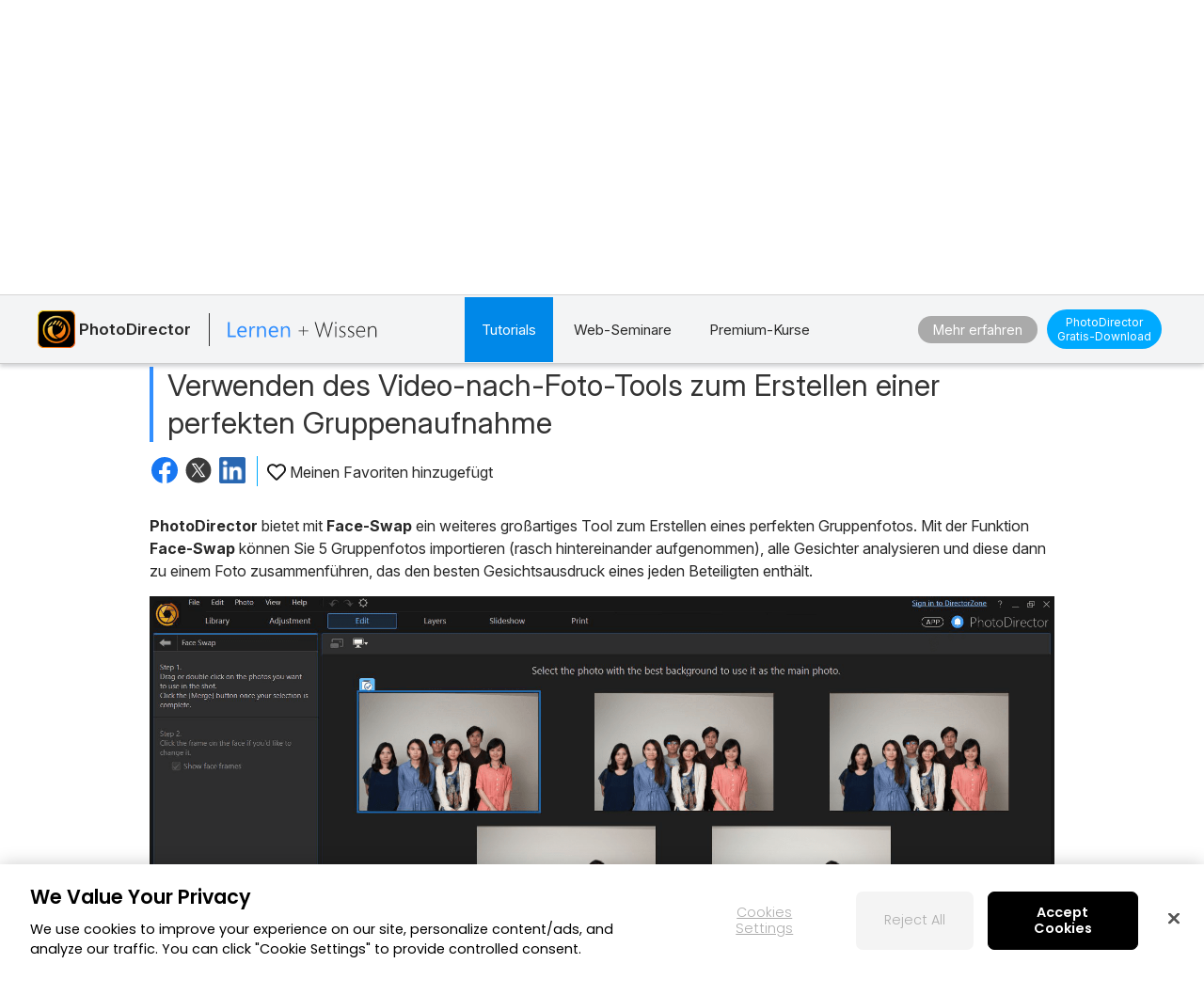

--- FILE ---
content_type: text/html;charset=UTF-8
request_url: https://de.cyberlink.com/learning/photodirector-photo-editing-software/683/verwenden-des-video-nach-foto-tools-zum-erstellen-einer-perfekten-gruppenaufnahme
body_size: 35143
content:
<!DOCTYPE html>
<html lang="de">
<html>
   <head>
      <meta http-equiv="Content-Type" content="text/html; charset=utf-8" />
      <meta http-equiv="X-UA-Compatible" content="IE=edge" />
      <meta name="viewport" content="width=device-width, initial-scale=1" />
      <meta name="title" content="Verwenden des Video-nach-Foto-Tools zum Erstellen einer perfekten Gruppenaufnahme" />	
      		<meta property="og:title" content="Verwenden des Video-nach-Foto-Tools zum Erstellen einer perfekten Gruppenaufnahme" />
      	<meta property="og:type" content="article">
      <meta property="og:locale" content="de_DE" />  
	  <meta property="og:site_name" content="CyberLink" />
      <meta http-equiv="Cache-Control" content="no-cache" />
      <meta http-equiv="Pragma" content="no-cache" />
      <meta http-equiv="Expires" content="0" />
      <title>Verwenden des Video-nach-Foto-Tools zum Erstellen einer perfekten Gruppenaufnahme</title>
		<meta property="og:image" content="https://de.cyberlink.com/upload-file/learning-center/deu/Thumbnail_20160829004323392.jpg" />
			  <link rel="image_src" href="https://de.cyberlink.com/upload-file/learning-center/deu/Thumbnail_20160829004323392.jpg" />
			<link rel="stylesheet" href="/prog/learning-center/css/reset.css?v=20190916" type="text/css">
<link rel="stylesheet" href="/prog/learning-center/css/learning.css?v=1768998652453" type="text/css">
<link rel="stylesheet" href="/prog/learning-center/css/listing_all_tutorial.css?v=202010016" type="text/css">	
<link rel="stylesheet" href="/prog/learning-center/css/header.css?v=1768998652453" type="text/css">

<script>
var lang = "deu";
</script>

<script src="/include/js/jquery-1.12.4.min.js"></script>
<script src="/include/js/URI.js"></script>
<script src="/include/js/modernizr-2.7.1.min.js"></script>
<script src="/include/plugins/dotdotdot/1.8.3/js/jquery.dotdotdot.min.js"></script>
<script src="/include/js/jquery.lazyload.js"></script>
<script>
	(function($){
		$(document).ready(function(){
			$(".lazyImg").lazyload({
				effect : "fadeIn"
			});
			
			$(".collapse_title").on("click", function() {
				var target = $(this);
				if (!$(this).closest(".collapse_item").hasClass("active")){			
					//$(window).trigger("scroll");
					scrollToAnchor(target.parents(".collapse_item"), 500);
					
				}			
			});		
	  	});
	})($);	
</script>

<script src="/prog/learning-center/js/include.js"></script>
<script src="/prog/learning-center/js/memberHeader.jsp?v=1768998652453"></script>
<script src="/prog/learning-center/js/collapse.js?v=20191001"></script>
<script src="/prog/learning-center/js/jquery.sticky.js"></script>

<script src="/prog/learning-center/js/mobile_nohover.js"></script>

<script src="/include/plugins/bodyScrollLockJs/js/bodyScrollLock.min.js"></script>
<script src="/include/js/header.js?v=1768998652453" type="text/javascript"></script>
<script src="/prog/learning-center/js/header.js?v=1768998652453"></script>
<script src="/prog/learning-center/js/menu.js?v=20210617"></script>

<link rel="stylesheet" href="/prog/learning-center/css/detail.css?v=20190917" type="text/css">
	<script src="/prog/learning-center/js/detail.js?v=20201113"></script>
	<link href="/include/css/jquery.responsive.bp.css" rel="stylesheet" />
	<script src="/include/js/jquery.responsive.bp.js" type="text/javascript"></script>
	<link href="/prog/learning-center/css/ba-slider.css" rel="stylesheet" />
	<script src="/prog/learning-center/js/ba-slider.min.js" type="text/javascript"></script>	
	<script>	
	function scrollToAnchor(dom, scrollDelay){
		    var urlHash = new URI(location.href).hash();
			if (urlHash || dom){
				var domObject = $(dom);
				var anchorDOM = dom ? domObject : $(urlHash);
				if (!dom){
					anchorDOM = $(urlHash.replace("#", "."));
				}
				
				if (anchorDOM.length > 0){
					setTimeout(function(){
						var $body = (window.opera) ? (document.compatMode == "CSS1Compat" ? $('html') : $('body')) : $('html,body');
						$body.animate({
							scrollTop: anchorDOM.offset().top - $(".sticky_promo").height() - 5
						}, 600);
					}, scrollDelay ? scrollDelay : 100);
				}
			}
	}
</script>

<script>
(function($){
	$(document).ready(function(){
		if ($(".sticky_promo").length > 0){
			$(".sticky_promo").sticky({
				topSpacing:0,
				responsiveWidth:true
			});
		}
	});	
	
	$(document).ready(function(){
		 $(".recommend_articles ul li .title").dotdotdot({
	        ellipsis: "\u2026",
	        watch: "window"
	     });
	});
})($);
</script><script>
      	(function($){
      		var isUpdateViews = true;
            //update views
        	if (isUpdateViews){
        		//update views
        		$.ajax({
        			method: "POST",
        			url: "/prog/learning-center/update-views.jsp",
        			data: {
        				seqId: 7739
        			}
        		}).then(function(){
        			
        		});
        	}
      	})($);
      	
     	var uId = "683";
     	var typeId = "3";
     	var deviceType = "Desktop";

		$(document).ready(function(){		
			if (typeId != 8) {
	 			var target = $("#tutorial_title");
	 			scrollToAnchor(target, 500);				
			}

			
			$('.blog-feedback input[name="feedBack"]').change(function(event){
				$('.blog-feedback .blog-feedback-message').show();
				$('.blog-feedback .btn_area').show();
			})
							
	    	$(".blog-feedback .btn-submmit").click(function(event){
	    		updateFeedBack(true);
	    	});
			
	    	$(".blog-feedback .btn-comment").click(function(event){
	    		updateFeedBack(false); 
	    	});
	    	    	
	    	$(".btn_video").click(function(event){
	    		openLightBox('', 800, 450);
	    	});
	    	
// 	    	$(".title2").click(function(event) {
// 	    		getBlogsByTopicCluster();
// 	    	});
	  	});	 
		
		function updateFeedBack(isSubmit) {
    		event.preventDefault();
    		$.ajax({
    			method: "POST",
    			url: "/prog/learning-center/update-feedBack.jsp",
    			data: {
    				feedBackAnswer: $('.blog-feedback input[name="feedBack"]:checked').val(),
    				feedBackContent: $('.blog-feedback textarea[name="question"]').val(),
    				uniqueId: uId,
    				isSubmit: isSubmit
    			}
    		}).then(function(){
				$('.blog-feedback').css('display','none'); 
    		});			
		}
		
// 		function getBlogsByTopicCluster() {
//     		$.ajax({
//     			method: "POST",
//     			url: "/backend/learning-center/learning-center-blog-byTopicCluster.jsp",
//     			data: {
//     				typeId: 3,
//     				nLangId: 7,
//     				versionId: 0,
//     				topicId: 1,
//     				clusterId: 1
//     			}
//     		}).then(function(){
// 				$('.blog-feedback').css('display','none'); 
//     		});
// 		}
      </script>

<script type="application/ld+json">
		[{ "@context" : "http://schema.org",
		"@type" : "Article",
		"headline" : "Verwenden des Video-nach-Foto-Tools zum Erstellen einer perfekten Gruppenaufnahme",
				          
		"image" : "https://de.cyberlink.com/upload-file/learning-center/deu/Thumbnail_20160829004323392.jpg",
					
		  "author": {
			"@type": "Organization",
			"name": "CyberLink Lernen + Wissen"
		  },  
											 
		  "publisher": {
			"@type": "Organization",
			"name": "CyberLink Lernen + Wissen",
			"logo": {
			  "@type": "ImageObject",
			  "url": "https://de.cyberlink.com/prog/bar/img/logo.png",
			  "width": 130,
			  "height": 35
			}
		  },
		  "datePublished": "2019-08-28",
		  "dateModified": "2019-08-28"  
		}]
		</script>	
	<!-- CACHE_HTML --><!--https://de.cyberlink.com/prog/learning-center/html/1318/Phd8-4-Video-to-Photo-perfect-group/Phd8-4-Video-to-Photo-perfect-group.jsp-->		
	  </head>
   <body>
      	
	  <link rel="preconnect" href="https://dl-file.cyberlink.com">
		<link rel="preconnect" href="https://dl-asset.cyberlink.com">
		<link rel="preconnect" href="https://fonts.googleapis.com">
		<link rel="preconnect" href="https://fonts.gstatic.com" crossorigin>
		<link rel="preconnect" href="https://web-static.cyberlink.com">
		<link rel="stylesheet" href="/include/css/main.css?v=1768998652453">
			<link rel="stylesheet" href="https://web-static.cyberlink.com/web/nav/styles.419b9d70dba9453e.css">
		<link href="/include/css/font-awesome/5.2.0/css/all.min.css" rel="stylesheet" type="text/css" />
		<script src="https://web-static.cyberlink.com/web/nav/styles.ef46db3751d8e999.js" type="module"></script>
		<script src="https://web-static.cyberlink.com/web/nav/main.d2965ed09016bdf8.js" type="module"></script>
		<header id='cl-header-root' class="tw-preflight">
	</header><link
	      href="https://fonts.googleapis.com/css2?family=Inter:ital,opsz,wght@0,14..32,100..900;1,14..32,100..900&family=Montserrat:ital,wght@0,100..900;1,100..900&family=Open+Sans:ital,wght@0,300..800;1,300..800&family=Poppins:ital,wght@0,100;0,200;0,300;0,400;0,500;0,600;0,700;0,800;0,900;1,100;1,200;1,300;1,400;1,500;1,600;1,700;1,800;1,900&display=swap"
	      rel="stylesheet"
	    />	
		<style>
			body{
			    font-family: "Inter", -apple-system, system-ui, ui-sans-serif, "Segoe UI", Roboto, Helvetica, Arial, sans-serif !important;
			}	            
		</style>
	<link rel="stylesheet" href="/include/css/bootstrap.modal.3.3.min.css">
		<link rel="stylesheet" href="/include/css/bootstrap-icons/1.4.1/bootstrap-icons.css">
		<link href="/include/css/font-awesome/5.2.0/css/all.min.css" rel="stylesheet" type="text/css" />
		<link media="none" onload="if(media!='all')media='all'"  href="/include/css/jquery.responsive.bp.css" rel="stylesheet" />
	<script type="text/javascript" src="/include/plugins/rxjs/rxjs.min.js"></script>
<script type="text/javascript" src="/include/js/jquery-3.5.1.min.js"></script>
<script type="text/javascript" src="/include/js/jquery-migrate-3.3.0.min.js"></script>
<script type="text/javascript" src="/include/js/bootstrap.modal.3.3.min.js"></script>
<script type="text/javascript" src="/include/js/jquery.responsive.bp.js"></script>
<script defer type="text/javascript" src="/include/js/jquery.lazyload.js"></script>
<script defer type="text/javascript" src="/include/js/lazyloading.js"></script>
<script type="text/javascript" src="/include/js/header.js?v=1768998652453"></script>
<script type="text/javascript" src="/include/js/modernizr-2.7.1.min.js"></script>    
<script type="text/javascript" src="/prog/bar/js/menubarControl.js?v=1768998652453"></script><div class="dropdown_bg"></div>
		  <div class="sticky_promo navbar">
  <div class="container main">
  	<div class="btn_mobile_home">
        Tutorials: PhotoDirector</div>
  	<div class="inner flex_block">
	    <div class="product brand">
	      <div class="icon">
	        <img src="/upload-file/learning-center/enu/PhotoDirector_learning.png">
	        </div>
	      <div class="txt">
	        <div class="name">
	    		PhotoDirector</div>
	      </div>
	      <span></span>     
		  <a class="logo logo2 deu" href="/learning">
		         <img src="/prog/learning-center/img/logo_learning_center_deu.svg" alt="">               
		  </a>
	    </div>
	    
	    <div>
		    <div class="item tutorials">
		        <a class="header_dropdown_menu btn_tutorials always_active" href="#" onclick="return false;">Tutorials</a>
		        <div class="dropdown_content primary tutorials_list">
		            <div class="container flex_block">
		                <div class="pc">
		                    <h4 style="font-size: 24px;">
		                        PC-Software</h4>
		                    <ul class="flex_block">
		                        <li>
		                                <a href="/learning/powerdirector-video-editing-software?category=2">PowerDirector</a>
		                            </li>
		                        <li>
		                                <a href="/learning/photodirector-photo-editing-software?category=4">PhotoDirector</a>
		                            </li>
		                        <li>
		                                <a href="/learning/audiodirector">AudioDirector</a>
		                            </li>
		                        <li>
		                                <a href="/learning/colordirector">ColorDirector</a>
		                            </li>
		                        <li>
		                                <a href="/learning/actiondirector">ActionDirector</a>
		                            </li>
		                        <li>
		                                <a href="/learning/powerdvd-ultra">PowerDVD</a>
		                            </li>
		                        <li>
		                                <a href="/learning/powerplayer">PowerPlayer 365</a>
		                            </li>
		                        <li>
		                                <a href="/learning/screen-recorder">Screen Recorder</a>
		                            </li>
		                        <li>
		                                <a href="/learning/youcam">YouCam</a>
		                            </li>
		                        <li>
		                                <a href="/learning/myedit-audio-image-combo">MyEdit</a>
		                            </li>
		                        <li>
		                                <a href="/learning/power2go-platinum">Power2Go</a>
		                            </li>
		                        <li>
		                                <a href="/learning/promeo">Promeo</a>
		                            </li>
		                        </ul>
		                </div>
		                <div class="mobile">
		                    <h4 style="font-size: 24px;">
		                        Mobile Apps</h4>
		                    <ul class="flex_block">
		                        <li>
		                                <a href="/learning/powerdirector-video-editing-app">PowerDirector Mobile</a>
		                            </li>
		                        <li>
		                                <a href="/learning/photodirector-photo-editing-app">PhotoDirector Mobile</a>
		                            </li>
		                        <li>
		                                <a href="/learning/actiondirector-mobile-for-android">ActionDirector Mobile</a>
		                            </li>
		                        </ul>
		                </div>
		            </div>
		        </div>
		    </div>
		    
		    <div class="item webinars">
			        <a class="btn_webinars " href="/learning/webinar">
			            Web-Seminare</a>
			    </div>
		     <div class="item webinars">
		             <a class="btn_webinars " href="/learning/course">
		              	Premium-Kurse</a>
		   		 </div>
		   	 </div>
	    
	    <div class="btn_area" style="display: flex; align-items: center;">
	    	<a class="btn solid_grey" target="_blank" data-ga-event="inbound_click_learn_more" data-ga-click_point="Sticky_Header" data-ga-type="Button" href="/products/photodirector-photo-editing-software/features_de_DE.html">
		    		Mehr erfahren</a>
	   		<a class="btn solid_blue" data-ga-event="inbound_click_free_download" data-ga-click_point="Sticky_Header" data-ga-product="PhotoDirector" data-ga-type="Button"  style="font-size:12px; line-height:15px; padding:5px 10px;"  href="/downloads/trials/photodirector-photo-editing-software/download_de_DE.html">
	                    <span class="breakline">PhotoDirector</span> Gratis-Download</a>
                </div>
	  </div>
  </div>
</div><div class="learning page_detail blog">
	      <div class="banner_top">
			    <div class="container flex_block">
			      <div class="icon">
				        <img src="/upload-file/learning-center/enu/PhotoDirector_learning.png" alt="">
				      </div>
			      <div class="title">
			        <h2 class="title2">
			          PhotoDirector – <br>Tutorials & Tipps zur Bildbearbeitung</h2>
			      </div>
			    </div>
			  </div>	  	  
	  	  <div class="wrapper clearfix">		    
		    <div class="main_content">
		      <div class="container">
		        <h1 id="tutorial_title" class="title2">
		          Verwenden des Video-nach-Foto-Tools zum Erstellen einer perfekten Gruppenaufnahme</h1>
		        <div class="func_bar flex_block">
<!-- 			          <div class="views"> -->
<!-- 			            <span class="icon icon_view"></span> -->
<!-- 			            <span > -->
<!-- 			            </span> -->
<!-- 			          </div> -->
<div class="share_area">
		            <a href="#" id="facebook_share" target="_blank">
		              <img src="https://dl-file.cyberlink.com/web/prog/learning-center/img/logo_facebook.svg" alt="Share to Facebook">
		            </a>
		            <a href="#" id="twitter_share" target="_blank" data-shared-title="Verwenden des Video-nach-Foto-Tools zum Erstellen einer perfekten Gruppenaufnahme">
		              <img src="https://dl-file.cyberlink.com/web/stat/edms/prog/bar/img/social_media_x.svg" alt="Share to Twitter">
		            </a>
		            <a href="#" id="linkedin_share" target="_blank">
		              <img src="https://dl-file.cyberlink.com/web/prog/learning-center/img/logo_linkedin.png" alt="Share to LinkedIn">
		            </a>
		          </div>
		          <!-- Only tutorial (typeId=3) has favorite feature. -->
		          <!-- Favorite icon setting. -->
		          	<div class="fav_area">
			            <a href="#" class="fav_click_area " data-unique-id="683" data-type-id="3">
			              <span class="icon icon_fav "></span>
			              <span>Meinen Favoriten hinzugefügt</span>
			            </a>
			        </div>
		          </div>
		        <div class="description">
		        	<!-- InstanceEndEditable -->

<link rel="stylesheet" href="/stat/learning-center/design/css/reset.css">
<link rel="stylesheet" href="/stat/learning-center/design/css/detail-testbed.css">
<!-- InstanceEnd -->

<!-------------------------------written-article-sec--start---------------------------------------------->

<div class="container-testbed">
<div class="main-testbed">
<div class="main-block-testbed">
<div class="written-article-sec-testbed">



<p><strong>PhotoDirector</strong> bietet mit <strong>Face-Swap</strong> ein weiteres großartiges Tool zum Erstellen eines perfekten Gruppenfotos. Mit der Funktion <strong>Face-Swap</strong> können Sie 5 Gruppenfotos importieren (rasch hintereinander aufgenommen), alle Gesichter analysieren und diese dann zu einem Foto zusammenführen, das den besten Gesichtsausdruck eines jeden Beteiligten enthält.</p>

<img src="https://dl-asset.cyberlink.com/web/prog/learning-center/html/1318/Phd8-4-Video-to-Photo-perfect-group/img/01.png">

<p>Für <strong>PhotoDirector 8</strong> haben wir das Modul <strong>Gesichtertausch</strong> dem neuen Video-nach-Foto-Tool hinzugefügt. Dadurch können Sie bis zu 5 Frames von einem Gruppenvideo aufnehmen und diese dann zum bestmöglichen Foto mit den lächelnden Gesichtern aller Beteiligten zusammenführen. In diesem Tutorial zeigen wir Ihnen, wie Sie <strong>Gesichtertausch</strong> über das <strong>Video-nach-Foto</strong>-Tool verwenden.</p>

<h2>Schritt 1:  Video-nach-Foto-Tool von PhotoDirector starten</h2>

<p>Verschieben Sie eine Videodatei einfach per Drag-und-Drop auf die <strong>Bibliothek</strong>-Schnittstelle von PhotoDirector.  Wenn ein Video erkannt wurde, startet PhotoDirector die <strong>Video-nach-Foto</strong>-Schnittstelle. In diesem Beispiel wählen Sie <strong>Perfekte Gruppenaufnahme machen</strong> aus.</p>

<img src="https://dl-asset.cyberlink.com/web/prog/learning-center/html/1318/Phd8-4-Video-to-Photo-perfect-group/img/02.png">

<h2>Schritt 2: Fotos von einem Video aufnehmen</h2>

<p>Sie haben nun die Oberfläche des Video-nach-Foto-Tools aufgerufen. Auf dieser Oberfläche können Sie die Videodatei direkt wiedergeben und Frames direkt vom Video aufnehmen. Wenn Sie einen Frame aufnehmen möchten, klicken Sie auf die Schaltfläche <img src="https://dl-asset.cyberlink.com/web/prog/learning-center/html/1318/Phd8-4-Video-to-Photo-perfect-group/img/03.png" class="button-img">.</p>

<img src="https://dl-asset.cyberlink.com/web/prog/learning-center/html/1318/Phd8-4-Video-to-Photo-perfect-group/img/04.png">

<p>Klicken Sie auf die Wiedergabe-Schaltfläche und unterbrechen Sie an dem Moment, den Sie für das schönste Lächeln der Person Ihrer Wahl halten, und machen Sie dann den Schnappschuss.</p>

<img src="https://dl-asset.cyberlink.com/web/prog/learning-center/html/1318/Phd8-4-Video-to-Photo-perfect-group/img/05.png">

<p>Navigieren Sie im Video und suchen Sie die Fotos mit dem besten Gesichtsausdruck für jeden Beteiligten. Sie können bis zu 5 Fotos aufnehmen. Wenn Sie fertig sind, klicken Sie auf die Schaltfläche <strong>Zur Bibliothek</strong> ganz unten rechts auf dem Bildschirm. </p>

<img src="https://dl-asset.cyberlink.com/web/prog/learning-center/html/1318/Phd8-4-Video-to-Photo-perfect-group/img/06.png">

<h2>Schritt 3: Gruppenaufnahmen zusammenführen</h2>

<p>Um das Gruppenaufnahmefoto zusammenzuführen, müssen Sie zuerst das Foto mit dem besten Hintergrund auswählen und dann auf die Schaltfläche <strong>Zusammenführen</strong> klicken.</p>

<img src="https://dl-asset.cyberlink.com/web/prog/learning-center/html/1318/Phd8-4-Video-to-Photo-perfect-group/img/07.png">

<p>PhotoDirector wählt die lächelnden Gesichter automatisch aus. Wenn Sie den Gesichtsausdruck einer bestimmten Person manuell ersetzen möchten, klicken Sie auf das Gesicht, das Sie ändern möchten, wählen Sie einen anderen Gesichtsausdruck aus, und klicken Sie auf <strong>OK</strong>, um die Gesichter zu tauschen.</p>


<img src="https://dl-asset.cyberlink.com/web/prog/learning-center/html/1318/Phd8-4-Video-to-Photo-perfect-group/img/08.png">

<p>Wenn Sie fertig sind, klicken Sie auf die Schaltfläche <strong>Speichern in</strong>, um Ihr Foto zu speichern.</p>

<img src="https://dl-asset.cyberlink.com/web/prog/learning-center/html/1318/Phd8-4-Video-to-Photo-perfect-group/img/09.png">

<p>Sie können sich nun das mit PhotoDirector erstellte endgültige Foto ansehen!</p>

<img src="https://dl-asset.cyberlink.com/web/prog/learning-center/html/1318/Phd8-4-Video-to-Photo-perfect-group/img/10.png">



        
        


 </div>
      <div class="clear"></div>
    </div>
      <div class="clear"></div>
  </div>
  <div class="clear"></div>
</div>
<!-------------------------------written-article-sec--end----------------------------------------------></div>		        
		        <div class="download trial flex_block pc">
					            <div class="info">
					              <h3 >
					                <font>PhotoDirector</font> <font>2026</font>
							              	<font>Essential</font>
													</h3>
					              <p>			
					              	  Gratis-Software<span> </span>Mit 30-Tage-Premium-Funktionen</p>
					            </div>
					            <div class="btn_area">
				            	    <a class="btn" style="cursor: pointer;" data-ga-event="inbound_click_free_download" data-ga-click_point="In_Page" data-ga-product="PhotoDirector" data-ga-type="Button" onclick="window.open('/downloads/trials/photodirector-photo-editing-software/download_de_DE.html');">Jetzt downloaden</a>
					            </div>			            
				   		</div>
					<div class="download trial flex_block mobile" >
				            <div class="info">
				              <h3 >
				              	  Kreativität freien Lauf lassen</h3>
				            </div>
				            <div class="btn_area">
				            	<a class="btn" data-ga-event="inbound_click_free_download" data-ga-click_point="In_Page" data-ga-product="PhotoDirector" data-ga-type="Button" style="cursor: pointer;" 
			            	        		onclick="window.open('https://play.google.com/store/apps/details?id=com.cyberlink.photodirector');"
			            	        	
			            	    >PhotoDirector App herunterladen</a>
				            </div>			                     
			          	</div> 
					<!--FEEDBACK-->
				<div class="blog-feedback">
						<div class="blog-feedback-checkbox">
							War dieser Artikel hilfreich?<label class="checkbox-container">
							Ja<input type="radio" name="feedBack" value="yes"><span class="checkmark"></span></label>
							<label class="checkbox-container">
							Nein<input type="radio" name="feedBack" value="no"><span class="checkmark"></span></label>									
						</div>
						<div class="blog-feedback-message" style="display:none">
							<textarea class="form-control" style="text-align: left;" placeholder="(Optional) Teilen Sie uns mit wie wir diese Seite verbessern können!" rows="3" name="question" maxlength="5000" required="" style="margin-top: 0px;margin-bottom: 0px;height: 100px;"></textarea>					
						</div>
						<div class="btn_area" style="text-align: right; padding: 0 30px; display:none;">
		              		<a class="btn btn-comment" href="#">Kein(e) Kommentar(e)</a>
							<a class="btn btn-submmit" href="#">Abschicken</a>
		            	</div>						
					</div>					
				<div class="recommend_articles">
						<h3>
						  			<span>Empfohlene Artikel</span>
							        <a class="btn"
										
										  			href="/learning/photodirector-photo-editing-software?category=1&subCategory=631"
										  		
									>Alles ansehen</a>	
		               			</h3>														  							  	
							<ul class="flex_block">
					      	<script>				      							      	
					      		 
					      		showRecommendContent(JSON.parse("[{\"total\":0,\"pageSize\":0,\"versionId\":0,\"refId\":0,\"typeId\":3,\"usage\":437,\"theme\":0,\"skillLevel\":454,\"skillLevelName\":null,\"date_last\":1679554800000,\"dateLastLang\":null,\"title\":\"Filter \\\"Schwarzer Nebel\\\"\",\"metaTitle\":\"\",\"description\":\"Dieser Filter reduziert subtil den Kontrast und erzeugt ruhige, elegante Bilder.\",\"position\":0,\"weight\":0,\"icon\":null,\"thumbnail\":\"https://dl-file.cyberlink.com/web/upload-file/learning-center/deu/2023/3/Thumbnail_20230323022435331.jpg\",\"usageName\":null,\"themeName\":null,\"categoryName\":\"\",\"categoryURLName\":null,\"thumbnailLink\":\"\",\"linkText1\":\"\",\"link1\":\"\",\"linkText2\":\"\",\"link2\":\"\",\"views\":1513,\"useful\":0,\"writtenType\":2,\"svnFilePath\":\"\",\"svnFileName\":\"\",\"svnFileNo\":0,\"uniqueId\":4022,\"youTubeLink\":\"https://www.youtube.com/watch?v=2HrNlYUGKn8\",\"authorName\":null,\"authorId\":458,\"productName\":null,\"versionName\":\"14\",\"svnCheckOutPath\":\"\",\"svnJobId\":\"\",\"certificateType\":0,\"certificateTypeName\":null,\"timeDescription\":\"\",\"startTime\":null,\"endTime\":null,\"registrationUrl\":\"\",\"urlYear\":\"\",\"urlName\":\"filter-schwarzer-nebel\",\"certificateEventType\":0,\"learningCenterList\":null,\"youTubeTime\":null,\"isShow\":0,\"isDefault\":0,\"isfileSync\":false,\"fileSyncMsgType\":0,\"metaDescription\":\"\",\"metaKeyword\":\"\",\"tutorial\":631,\"tutorialName\":null,\"displayOrder\":0,\"tagHighlights\":false,\"tagFeatured\":false,\"tagGetStarted\":false,\"tagGetStartedOrder\":0,\"tagThemes\":0,\"tagThemesOrder\":0,\"tagThemesName\":null,\"slogan\":null,\"tagEditingTips\":false,\"platform\":0,\"viewTime\":0,\"tagToolsPlugIns\":false,\"tagYouTubersSocial\":false,\"tagGetInspired\":false,\"topicId\":0,\"topicName\":null,\"clusterId\":0,\"tagFeaturedOrder\":0,\"itemList\":null,\"microdata\":null,\"learningCenterAuthorBean\":null,\"bannerId\":0,\"stickyBannerId\":0,\"stickyBannerId2\":0,\"catFeatured\":false,\"shortDescription\":null,\"showInProductPage\":false,\"useBlogVideo\":false,\"blogVideo\":null,\"cssId\":0,\"hashTagKeywords\":null,\"webVitalsBean\":null,\"webVitalHistory\":null,\"customCss\":null,\"checkoutByOndeDrive\":false,\"enable302\":false,\"url302\":null,\"featureList\":null,\"latestList\":null,\"nlangId\":0,\"prodVerId\":1826,\"cat_Id\":0,\"productId\":211,\"subscription\":false,\"uid\":0,\"uname\":null,\"seqId\":29976,\"codeLangName\":null,\"showBanner\":false},{\"total\":0,\"pageSize\":0,\"versionId\":0,\"refId\":0,\"typeId\":3,\"usage\":437,\"theme\":0,\"skillLevel\":454,\"skillLevelName\":null,\"date_last\":1679554800000,\"dateLastLang\":null,\"title\":\"Gesichter retuschieren\",\"metaTitle\":\"\",\"description\":\"\u00C4ndern und verfeinern Sie virtuell die Gesichtsform. Entfernen Sie Falten und Glanz oder hellen Sie Z\u00E4hne auf. Ver\u00E4ndern Sie die Form der Stirn, des Kiefers und des Kinns.\",\"position\":0,\"weight\":0,\"icon\":null,\"thumbnail\":\"https://dl-file.cyberlink.com/web/upload-file/learning-center/deu/2023/3/Thumbnail_20230323015704229.JPG\",\"usageName\":null,\"themeName\":null,\"categoryName\":\"\",\"categoryURLName\":null,\"thumbnailLink\":\"\",\"linkText1\":\"\",\"link1\":\"\",\"linkText2\":\"\",\"link2\":\"\",\"views\":4246,\"useful\":0,\"writtenType\":2,\"svnFilePath\":\"\",\"svnFileName\":\"\",\"svnFileNo\":0,\"uniqueId\":4016,\"youTubeLink\":\"https://www.youtube.com/watch?v=NBQ9PpQaerM\",\"authorName\":null,\"authorId\":458,\"productName\":null,\"versionName\":\"14\",\"svnCheckOutPath\":\"\",\"svnJobId\":\"\",\"certificateType\":0,\"certificateTypeName\":null,\"timeDescription\":\"\",\"startTime\":null,\"endTime\":null,\"registrationUrl\":\"\",\"urlYear\":\"\",\"urlName\":\"gesichter-retuschieren\",\"certificateEventType\":0,\"learningCenterList\":null,\"youTubeTime\":null,\"isShow\":0,\"isDefault\":0,\"isfileSync\":false,\"fileSyncMsgType\":0,\"metaDescription\":\"\",\"metaKeyword\":\"\",\"tutorial\":631,\"tutorialName\":null,\"displayOrder\":0,\"tagHighlights\":false,\"tagFeatured\":false,\"tagGetStarted\":false,\"tagGetStartedOrder\":0,\"tagThemes\":0,\"tagThemesOrder\":0,\"tagThemesName\":null,\"slogan\":null,\"tagEditingTips\":false,\"platform\":0,\"viewTime\":0,\"tagToolsPlugIns\":false,\"tagYouTubersSocial\":false,\"tagGetInspired\":false,\"topicId\":0,\"topicName\":null,\"clusterId\":0,\"tagFeaturedOrder\":0,\"itemList\":null,\"microdata\":null,\"learningCenterAuthorBean\":null,\"bannerId\":0,\"stickyBannerId\":0,\"stickyBannerId2\":0,\"catFeatured\":false,\"shortDescription\":null,\"showInProductPage\":false,\"useBlogVideo\":false,\"blogVideo\":null,\"cssId\":0,\"hashTagKeywords\":null,\"webVitalsBean\":null,\"webVitalHistory\":null,\"customCss\":null,\"checkoutByOndeDrive\":false,\"enable302\":false,\"url302\":null,\"featureList\":null,\"latestList\":null,\"nlangId\":0,\"prodVerId\":1826,\"cat_Id\":0,\"productId\":211,\"subscription\":false,\"uid\":0,\"uname\":null,\"seqId\":29969,\"codeLangName\":null,\"showBanner\":false},{\"total\":0,\"pageSize\":0,\"versionId\":0,\"refId\":0,\"typeId\":3,\"usage\":437,\"theme\":0,\"skillLevel\":454,\"skillLevelName\":null,\"date_last\":1669017600000,\"dateLastLang\":null,\"title\":\"MyEdit - So konvertieren Sie Bilder\",\"metaTitle\":\"\",\"description\":\"In diesem Tutorial erfahren Sie, wie Sie Ihre Bilder in g\u00E4ngige Dateiformate konvertieren.\",\"position\":0,\"weight\":0,\"icon\":null,\"thumbnail\":\"https://dl-file.cyberlink.com/web/upload-file/learning-center/deu/2022/11/Thumbnail_20221110235911600.jpg\",\"usageName\":null,\"themeName\":null,\"categoryName\":\"\",\"categoryURLName\":null,\"thumbnailLink\":\"\",\"linkText1\":\"\",\"link1\":\"\",\"linkText2\":\"\",\"link2\":\"\",\"views\":195,\"useful\":0,\"writtenType\":2,\"svnFilePath\":\"\",\"svnFileName\":\"\",\"svnFileNo\":0,\"uniqueId\":3848,\"youTubeLink\":\"https://www.youtube.com/watch?v=8IzLA3YRA7o\",\"authorName\":null,\"authorId\":458,\"productName\":null,\"versionName\":\"14\",\"svnCheckOutPath\":\"\",\"svnJobId\":\"\",\"certificateType\":0,\"certificateTypeName\":null,\"timeDescription\":\"\",\"startTime\":null,\"endTime\":null,\"registrationUrl\":\"\",\"urlYear\":\"\",\"urlName\":\"myedit-so-konvertieren-sie-bilder\",\"certificateEventType\":0,\"learningCenterList\":null,\"youTubeTime\":null,\"isShow\":0,\"isDefault\":0,\"isfileSync\":false,\"fileSyncMsgType\":0,\"metaDescription\":\"\",\"metaKeyword\":\"\",\"tutorial\":631,\"tutorialName\":null,\"displayOrder\":0,\"tagHighlights\":false,\"tagFeatured\":false,\"tagGetStarted\":false,\"tagGetStartedOrder\":0,\"tagThemes\":0,\"tagThemesOrder\":0,\"tagThemesName\":null,\"slogan\":null,\"tagEditingTips\":false,\"platform\":0,\"viewTime\":0,\"tagToolsPlugIns\":false,\"tagYouTubersSocial\":false,\"tagGetInspired\":false,\"topicId\":0,\"topicName\":null,\"clusterId\":0,\"tagFeaturedOrder\":0,\"itemList\":null,\"microdata\":null,\"learningCenterAuthorBean\":null,\"bannerId\":0,\"stickyBannerId\":0,\"stickyBannerId2\":0,\"catFeatured\":false,\"shortDescription\":null,\"showInProductPage\":false,\"useBlogVideo\":false,\"blogVideo\":null,\"cssId\":0,\"hashTagKeywords\":null,\"webVitalsBean\":null,\"webVitalHistory\":null,\"customCss\":null,\"checkoutByOndeDrive\":false,\"enable302\":false,\"url302\":null,\"featureList\":null,\"latestList\":null,\"nlangId\":0,\"prodVerId\":1826,\"cat_Id\":0,\"productId\":211,\"subscription\":false,\"uid\":0,\"uname\":null,\"seqId\":26060,\"codeLangName\":null,\"showBanner\":false},{\"total\":0,\"pageSize\":0,\"versionId\":0,\"refId\":0,\"typeId\":3,\"usage\":437,\"theme\":0,\"skillLevel\":454,\"skillLevelName\":null,\"date_last\":1669017600000,\"dateLastLang\":null,\"title\":\"MyEdit - So \u00E4ndern Sie die Gr\u00F6\u00DFe Ihrer Bilder\",\"metaTitle\":\"\",\"description\":\"In diesem Tutorial erfahren Sie, wie Sie die Gr\u00F6\u00DFe Ihrer Bilder in wenigen einfachen Schritten vollst\u00E4ndig online und kostenlos \u00E4ndern.\",\"position\":0,\"weight\":0,\"icon\":null,\"thumbnail\":\"https://dl-file.cyberlink.com/web/upload-file/learning-center/deu/2022/11/Thumbnail_20221110235002820.jpg\",\"usageName\":null,\"themeName\":null,\"categoryName\":\"\",\"categoryURLName\":null,\"thumbnailLink\":\"\",\"linkText1\":\"\",\"link1\":\"\",\"linkText2\":\"\",\"link2\":\"\",\"views\":568,\"useful\":0,\"writtenType\":2,\"svnFilePath\":\"\",\"svnFileName\":\"\",\"svnFileNo\":0,\"uniqueId\":3839,\"youTubeLink\":\"https://www.youtube.com/watch?v=IPZo92ardVo\",\"authorName\":null,\"authorId\":458,\"productName\":null,\"versionName\":\"14\",\"svnCheckOutPath\":\"\",\"svnJobId\":\"\",\"certificateType\":0,\"certificateTypeName\":null,\"timeDescription\":\"\",\"startTime\":null,\"endTime\":null,\"registrationUrl\":\"\",\"urlYear\":\"\",\"urlName\":\"myedit-so-\u00E4ndern-sie-die-gr\u00F6\u00DFe-ihrer-bilder\",\"certificateEventType\":0,\"learningCenterList\":null,\"youTubeTime\":null,\"isShow\":0,\"isDefault\":0,\"isfileSync\":false,\"fileSyncMsgType\":0,\"metaDescription\":\"\",\"metaKeyword\":\"\",\"tutorial\":631,\"tutorialName\":null,\"displayOrder\":0,\"tagHighlights\":false,\"tagFeatured\":false,\"tagGetStarted\":false,\"tagGetStartedOrder\":0,\"tagThemes\":0,\"tagThemesOrder\":0,\"tagThemesName\":null,\"slogan\":null,\"tagEditingTips\":false,\"platform\":0,\"viewTime\":0,\"tagToolsPlugIns\":false,\"tagYouTubersSocial\":false,\"tagGetInspired\":false,\"topicId\":0,\"topicName\":null,\"clusterId\":0,\"tagFeaturedOrder\":0,\"itemList\":null,\"microdata\":null,\"learningCenterAuthorBean\":null,\"bannerId\":0,\"stickyBannerId\":0,\"stickyBannerId2\":0,\"catFeatured\":false,\"shortDescription\":null,\"showInProductPage\":false,\"useBlogVideo\":false,\"blogVideo\":null,\"cssId\":0,\"hashTagKeywords\":null,\"webVitalsBean\":null,\"webVitalHistory\":null,\"customCss\":null,\"checkoutByOndeDrive\":false,\"enable302\":false,\"url302\":null,\"featureList\":null,\"latestList\":null,\"nlangId\":0,\"prodVerId\":1826,\"cat_Id\":0,\"productId\":211,\"subscription\":false,\"uid\":0,\"uname\":null,\"seqId\":26048,\"codeLangName\":null,\"showBanner\":false},{\"total\":0,\"pageSize\":0,\"versionId\":0,\"refId\":0,\"typeId\":3,\"usage\":437,\"theme\":0,\"skillLevel\":454,\"skillLevelName\":null,\"date_last\":1669017600000,\"dateLastLang\":null,\"title\":\"MyEdit - Zuschneiden, Spiegeln und Drehen\",\"metaTitle\":\"\",\"description\":\"In diesem Tutorial lernen Sie, wie Sie Ihre Bilder online zuschneiden, spiegeln und drehen, und zwar v\u00F6llig kostenlos mit den Werkzeugen zum Zuschneiden, Spiegeln und Drehen von MyEdit.\",\"position\":0,\"weight\":0,\"icon\":null,\"thumbnail\":\"https://dl-file.cyberlink.com/web/upload-file/learning-center/deu/2022/11/Thumbnail_20221110233607971.jpg\",\"usageName\":null,\"themeName\":null,\"categoryName\":\"\",\"categoryURLName\":null,\"thumbnailLink\":\"\",\"linkText1\":\"\",\"link1\":\"\",\"linkText2\":\"\",\"link2\":\"\",\"views\":276,\"useful\":0,\"writtenType\":2,\"svnFilePath\":\"\",\"svnFileName\":\"\",\"svnFileNo\":0,\"uniqueId\":3830,\"youTubeLink\":\"https://www.youtube.com/watch?v=CV4mFv82ZOI\",\"authorName\":null,\"authorId\":458,\"productName\":null,\"versionName\":\"14\",\"svnCheckOutPath\":\"\",\"svnJobId\":\"\",\"certificateType\":0,\"certificateTypeName\":null,\"timeDescription\":\"\",\"startTime\":null,\"endTime\":null,\"registrationUrl\":\"\",\"urlYear\":\"\",\"urlName\":\"myedit-zuschneiden-spiegeln-und-drehen\",\"certificateEventType\":0,\"learningCenterList\":null,\"youTubeTime\":null,\"isShow\":0,\"isDefault\":0,\"isfileSync\":false,\"fileSyncMsgType\":0,\"metaDescription\":\"\",\"metaKeyword\":\"\",\"tutorial\":631,\"tutorialName\":null,\"displayOrder\":0,\"tagHighlights\":false,\"tagFeatured\":false,\"tagGetStarted\":false,\"tagGetStartedOrder\":0,\"tagThemes\":0,\"tagThemesOrder\":0,\"tagThemesName\":null,\"slogan\":null,\"tagEditingTips\":false,\"platform\":0,\"viewTime\":0,\"tagToolsPlugIns\":false,\"tagYouTubersSocial\":false,\"tagGetInspired\":false,\"topicId\":0,\"topicName\":null,\"clusterId\":0,\"tagFeaturedOrder\":0,\"itemList\":null,\"microdata\":null,\"learningCenterAuthorBean\":null,\"bannerId\":0,\"stickyBannerId\":0,\"stickyBannerId2\":0,\"catFeatured\":false,\"shortDescription\":null,\"showInProductPage\":false,\"useBlogVideo\":false,\"blogVideo\":null,\"cssId\":0,\"hashTagKeywords\":null,\"webVitalsBean\":null,\"webVitalHistory\":null,\"customCss\":null,\"checkoutByOndeDrive\":false,\"enable302\":false,\"url302\":null,\"featureList\":null,\"latestList\":null,\"nlangId\":0,\"prodVerId\":1826,\"cat_Id\":0,\"productId\":211,\"subscription\":false,\"uid\":0,\"uname\":null,\"seqId\":26037,\"codeLangName\":null,\"showBanner\":false},{\"total\":0,\"pageSize\":0,\"versionId\":0,\"refId\":0,\"typeId\":3,\"usage\":437,\"theme\":0,\"skillLevel\":454,\"skillLevelName\":null,\"date_last\":1669017600000,\"dateLastLang\":null,\"title\":\"MyEdit - So verwenden Sie die KI-Objektentfernung\",\"metaTitle\":\"\",\"description\":\"In diesem Tutorial lernen Sie, wie Sie die Leistungsf\u00E4higkeit der KI nutzen, um Objekte aus Ihren Fotos zu entfernen.\",\"position\":0,\"weight\":0,\"icon\":null,\"thumbnail\":\"https://dl-file.cyberlink.com/web/upload-file/learning-center/deu/2022/11/Thumbnail_20221110221349454.jpg\",\"usageName\":null,\"themeName\":null,\"categoryName\":\"\",\"categoryURLName\":null,\"thumbnailLink\":\"\",\"linkText1\":\"\",\"link1\":\"\",\"linkText2\":\"\",\"link2\":\"\",\"views\":549,\"useful\":0,\"writtenType\":2,\"svnFilePath\":\"\",\"svnFileName\":\"\",\"svnFileNo\":0,\"uniqueId\":3821,\"youTubeLink\":\"https://www.youtube.com/watch?v=PWxGZDVUN-M\",\"authorName\":null,\"authorId\":458,\"productName\":null,\"versionName\":\"14\",\"svnCheckOutPath\":\"\",\"svnJobId\":\"\",\"certificateType\":0,\"certificateTypeName\":null,\"timeDescription\":\"\",\"startTime\":null,\"endTime\":null,\"registrationUrl\":\"\",\"urlYear\":\"\",\"urlName\":\"myedit-so-verwenden-sie-die-ki-objektentfernung\",\"certificateEventType\":0,\"learningCenterList\":null,\"youTubeTime\":null,\"isShow\":0,\"isDefault\":0,\"isfileSync\":false,\"fileSyncMsgType\":0,\"metaDescription\":\"\",\"metaKeyword\":\"\",\"tutorial\":631,\"tutorialName\":null,\"displayOrder\":0,\"tagHighlights\":false,\"tagFeatured\":false,\"tagGetStarted\":false,\"tagGetStartedOrder\":0,\"tagThemes\":0,\"tagThemesOrder\":0,\"tagThemesName\":null,\"slogan\":null,\"tagEditingTips\":false,\"platform\":0,\"viewTime\":0,\"tagToolsPlugIns\":false,\"tagYouTubersSocial\":false,\"tagGetInspired\":false,\"topicId\":0,\"topicName\":null,\"clusterId\":0,\"tagFeaturedOrder\":0,\"itemList\":null,\"microdata\":null,\"learningCenterAuthorBean\":null,\"bannerId\":0,\"stickyBannerId\":0,\"stickyBannerId2\":0,\"catFeatured\":false,\"shortDescription\":null,\"showInProductPage\":false,\"useBlogVideo\":false,\"blogVideo\":null,\"cssId\":0,\"hashTagKeywords\":null,\"webVitalsBean\":null,\"webVitalHistory\":null,\"customCss\":null,\"checkoutByOndeDrive\":false,\"enable302\":false,\"url302\":null,\"featureList\":null,\"latestList\":null,\"nlangId\":0,\"prodVerId\":1826,\"cat_Id\":0,\"productId\":211,\"subscription\":false,\"uid\":0,\"uname\":null,\"seqId\":26028,\"codeLangName\":null,\"showBanner\":false},{\"total\":0,\"pageSize\":0,\"versionId\":0,\"refId\":0,\"typeId\":3,\"usage\":437,\"theme\":0,\"skillLevel\":454,\"skillLevelName\":null,\"date_last\":1646380800000,\"dateLastLang\":null,\"title\":\"Beleuchte deine Fotos mit nat\u00FCrlichen Lichteffekten\",\"metaTitle\":\"\",\"description\":\"Nat\u00FCrliche Lichteffekte sind eine gro\u00DFartige M\u00F6glichkeit, an jeder beliebigen Stelle deines Fotos animiertes und intensives Licht hinzuzuf\u00FCgen.\",\"position\":0,\"weight\":0,\"icon\":null,\"thumbnail\":\"https://dl-file.cyberlink.com/web/upload-file/learning-center/deu/2022/3/Thumbnail_20220303231802531.jpg\",\"usageName\":null,\"themeName\":null,\"categoryName\":\"\",\"categoryURLName\":null,\"thumbnailLink\":\"\",\"linkText1\":\"\",\"link1\":\"\",\"linkText2\":\"\",\"link2\":\"\",\"views\":1960,\"useful\":0,\"writtenType\":2,\"svnFilePath\":\"\",\"svnFileName\":\"\",\"svnFileNo\":0,\"uniqueId\":3657,\"youTubeLink\":\"https://www.youtube.com/watch?v=zJ0PtNkbQ7I\",\"authorName\":null,\"authorId\":458,\"productName\":null,\"versionName\":\"13\",\"svnCheckOutPath\":\"\",\"svnJobId\":\"\",\"certificateType\":0,\"certificateTypeName\":null,\"timeDescription\":\"\",\"startTime\":null,\"endTime\":null,\"registrationUrl\":\"\",\"urlYear\":\"\",\"urlName\":\"beleuchte-deine-fotos-mit-nat\u00FCrlichen-lichteffekten\",\"certificateEventType\":0,\"learningCenterList\":null,\"youTubeTime\":null,\"isShow\":0,\"isDefault\":0,\"isfileSync\":false,\"fileSyncMsgType\":0,\"metaDescription\":\"\",\"metaKeyword\":\"\",\"tutorial\":631,\"tutorialName\":null,\"displayOrder\":0,\"tagHighlights\":false,\"tagFeatured\":false,\"tagGetStarted\":false,\"tagGetStartedOrder\":0,\"tagThemes\":0,\"tagThemesOrder\":0,\"tagThemesName\":null,\"slogan\":null,\"tagEditingTips\":false,\"platform\":0,\"viewTime\":0,\"tagToolsPlugIns\":false,\"tagYouTubersSocial\":false,\"tagGetInspired\":false,\"topicId\":0,\"topicName\":null,\"clusterId\":0,\"tagFeaturedOrder\":0,\"itemList\":null,\"microdata\":null,\"learningCenterAuthorBean\":null,\"bannerId\":0,\"stickyBannerId\":0,\"stickyBannerId2\":0,\"catFeatured\":false,\"shortDescription\":null,\"showInProductPage\":false,\"useBlogVideo\":false,\"blogVideo\":null,\"cssId\":0,\"hashTagKeywords\":null,\"webVitalsBean\":null,\"webVitalHistory\":null,\"customCss\":null,\"checkoutByOndeDrive\":false,\"enable302\":false,\"url302\":null,\"featureList\":null,\"latestList\":null,\"nlangId\":0,\"prodVerId\":1591,\"cat_Id\":0,\"productId\":211,\"subscription\":false,\"uid\":0,\"uname\":null,\"seqId\":19792,\"codeLangName\":null,\"showBanner\":false},{\"total\":0,\"pageSize\":0,\"versionId\":0,\"refId\":0,\"typeId\":3,\"usage\":437,\"theme\":0,\"skillLevel\":454,\"skillLevelName\":null,\"date_last\":1646294400000,\"dateLastLang\":null,\"title\":\"Fokus mit Tiefenkarte in PhotoDirector\",\"metaTitle\":\"\",\"description\":\"Berechne automatisch Tiefeninformationen in deinen Bildern und wende jedes Mal die perfekte Unsch\u00E4rfe auf deine Bilder an.\",\"position\":0,\"weight\":0,\"icon\":null,\"thumbnail\":\"https://dl-file.cyberlink.com/web/upload-file/learning-center/deu/2022/3/Thumbnail_20220303190902552.jpg\",\"usageName\":null,\"themeName\":null,\"categoryName\":\"\",\"categoryURLName\":null,\"thumbnailLink\":\"\",\"linkText1\":\"\",\"link1\":\"\",\"linkText2\":\"\",\"link2\":\"\",\"views\":2295,\"useful\":0,\"writtenType\":2,\"svnFilePath\":\"\",\"svnFileName\":\"\",\"svnFileNo\":0,\"uniqueId\":3648,\"youTubeLink\":\"https://www.youtube.com/watch?v=uWn7TJcJHcA\",\"authorName\":null,\"authorId\":458,\"productName\":null,\"versionName\":\"13\",\"svnCheckOutPath\":\"\",\"svnJobId\":\"\",\"certificateType\":0,\"certificateTypeName\":null,\"timeDescription\":\"\",\"startTime\":null,\"endTime\":null,\"registrationUrl\":\"\",\"urlYear\":\"\",\"urlName\":\"fokus-mit-tiefenkarte-in-photodirector\",\"certificateEventType\":0,\"learningCenterList\":null,\"youTubeTime\":null,\"isShow\":0,\"isDefault\":0,\"isfileSync\":false,\"fileSyncMsgType\":0,\"metaDescription\":\"\",\"metaKeyword\":\"\",\"tutorial\":631,\"tutorialName\":null,\"displayOrder\":0,\"tagHighlights\":false,\"tagFeatured\":false,\"tagGetStarted\":false,\"tagGetStartedOrder\":0,\"tagThemes\":0,\"tagThemesOrder\":0,\"tagThemesName\":null,\"slogan\":null,\"tagEditingTips\":false,\"platform\":0,\"viewTime\":0,\"tagToolsPlugIns\":false,\"tagYouTubersSocial\":false,\"tagGetInspired\":false,\"topicId\":0,\"topicName\":null,\"clusterId\":0,\"tagFeaturedOrder\":0,\"itemList\":null,\"microdata\":null,\"learningCenterAuthorBean\":null,\"bannerId\":0,\"stickyBannerId\":0,\"stickyBannerId2\":0,\"catFeatured\":false,\"shortDescription\":null,\"showInProductPage\":false,\"useBlogVideo\":false,\"blogVideo\":null,\"cssId\":0,\"hashTagKeywords\":null,\"webVitalsBean\":null,\"webVitalHistory\":null,\"customCss\":null,\"checkoutByOndeDrive\":false,\"enable302\":false,\"url302\":null,\"featureList\":null,\"latestList\":null,\"nlangId\":0,\"prodVerId\":1591,\"cat_Id\":0,\"productId\":211,\"subscription\":false,\"uid\":0,\"uname\":null,\"seqId\":19776,\"codeLangName\":null,\"showBanner\":false},{\"total\":0,\"pageSize\":0,\"versionId\":0,\"refId\":0,\"typeId\":3,\"usage\":437,\"theme\":0,\"skillLevel\":454,\"skillLevelName\":null,\"date_last\":1609056000000,\"dateLastLang\":null,\"title\":\"Designen Sie Ihren eigenen Himmel\",\"metaTitle\":\"Himmel in Bildern ver\u00E4ndern\",\"description\":\"Das Erstellen eines unglaublichen animierten Himmels ist nur einen Klick entfernt. Mit der KI-gest\u00FCtzten \\\"Himmel ersetzen\\\"-Funktion k\u00F6nnen Sie den Himmel in Ihren Schnappsch\u00FCssen verbessern oder vollst\u00E4ndig ver\u00E4ndern - animieren, mischen, neu positionieren, neu beleuchten und neu ausrichten. Der Himmel ist die Grenze!\",\"position\":0,\"weight\":0,\"icon\":null,\"thumbnail\":\"https://dl-file.cyberlink.com/web/upload-file/learning-center/deu/2020/12/Thumbnail_20201227214610137.jpg\",\"usageName\":null,\"themeName\":null,\"categoryName\":\"\",\"categoryURLName\":null,\"thumbnailLink\":\"\",\"linkText1\":\"\",\"link1\":\"\",\"linkText2\":\"\",\"link2\":\"\",\"views\":3578,\"useful\":0,\"writtenType\":2,\"svnFilePath\":\"\",\"svnFileName\":\"\",\"svnFileNo\":0,\"uniqueId\":3530,\"youTubeLink\":\"https://www.youtube.com/watch?v=5CbFm-7z61c\",\"authorName\":null,\"authorId\":458,\"productName\":null,\"versionName\":\"12\",\"svnCheckOutPath\":\"\",\"svnJobId\":\"\",\"certificateType\":0,\"certificateTypeName\":null,\"timeDescription\":\"\",\"startTime\":null,\"endTime\":null,\"registrationUrl\":\"\",\"urlYear\":\"\",\"urlName\":\"designen-sie-ihren-eigenen-himmel\",\"certificateEventType\":0,\"learningCenterList\":null,\"youTubeTime\":null,\"isShow\":0,\"isDefault\":0,\"isfileSync\":false,\"fileSyncMsgType\":0,\"metaDescription\":\"Ersetzen des Himmels in Bildern\",\"metaKeyword\":\"\",\"tutorial\":631,\"tutorialName\":null,\"displayOrder\":0,\"tagHighlights\":false,\"tagFeatured\":false,\"tagGetStarted\":false,\"tagGetStartedOrder\":0,\"tagThemes\":0,\"tagThemesOrder\":0,\"tagThemesName\":null,\"slogan\":null,\"tagEditingTips\":false,\"platform\":0,\"viewTime\":0,\"tagToolsPlugIns\":false,\"tagYouTubersSocial\":false,\"tagGetInspired\":false,\"topicId\":0,\"topicName\":null,\"clusterId\":0,\"tagFeaturedOrder\":0,\"itemList\":null,\"microdata\":null,\"learningCenterAuthorBean\":null,\"bannerId\":0,\"stickyBannerId\":0,\"stickyBannerId2\":0,\"catFeatured\":false,\"shortDescription\":null,\"showInProductPage\":false,\"useBlogVideo\":false,\"blogVideo\":null,\"cssId\":0,\"hashTagKeywords\":null,\"webVitalsBean\":null,\"webVitalHistory\":null,\"customCss\":null,\"checkoutByOndeDrive\":false,\"enable302\":false,\"url302\":null,\"featureList\":null,\"latestList\":null,\"nlangId\":0,\"prodVerId\":1514,\"cat_Id\":0,\"productId\":211,\"subscription\":false,\"uid\":0,\"uname\":null,\"seqId\":13318,\"codeLangName\":null,\"showBanner\":false},{\"total\":0,\"pageSize\":0,\"versionId\":0,\"refId\":0,\"typeId\":3,\"usage\":437,\"theme\":0,\"skillLevel\":454,\"skillLevelName\":null,\"date_last\":1609056000000,\"dateLastLang\":null,\"title\":\"Bringen Sie Ihre Schnappsch\u00FCsse mit Funkeleffekten zum Leuchten\",\"metaTitle\":\"PhotoDirector Tutorial\",\"description\":\"Der Funkel-Effekt erkennt automatisch eine Lichtquelle in Ihren Schnappsch\u00FCssen und erweitert sie mit individuellen, vollst\u00E4ndig anpassbaren und animierten Lichtfunken.\",\"position\":0,\"weight\":0,\"icon\":null,\"thumbnail\":\"https://dl-file.cyberlink.com/web/upload-file/learning-center/deu/2020/12/Thumbnail_20201227195939602.jpg\",\"usageName\":null,\"themeName\":null,\"categoryName\":\"\",\"categoryURLName\":null,\"thumbnailLink\":\"\",\"linkText1\":\"\",\"link1\":\"\",\"linkText2\":\"\",\"link2\":\"\",\"views\":1779,\"useful\":0,\"writtenType\":2,\"svnFilePath\":\"\",\"svnFileName\":\"\",\"svnFileNo\":0,\"uniqueId\":3520,\"youTubeLink\":\"https://www.youtube.com/watch?v=NjASzQcWbDU\",\"authorName\":null,\"authorId\":458,\"productName\":null,\"versionName\":\"12\",\"svnCheckOutPath\":\"\",\"svnJobId\":\"\",\"certificateType\":0,\"certificateTypeName\":null,\"timeDescription\":\"\",\"startTime\":null,\"endTime\":null,\"registrationUrl\":\"\",\"urlYear\":\"\",\"urlName\":\"bringen-sie-ihre-schnappsch\u00FCsse-mit-funkeleffekten-zum-leuchten\",\"certificateEventType\":0,\"learningCenterList\":null,\"youTubeTime\":null,\"isShow\":0,\"isDefault\":0,\"isfileSync\":false,\"fileSyncMsgType\":0,\"metaDescription\":\"Funkel-Effekte hinzuf\u00FCgen\",\"metaKeyword\":\"\",\"tutorial\":631,\"tutorialName\":null,\"displayOrder\":0,\"tagHighlights\":false,\"tagFeatured\":false,\"tagGetStarted\":false,\"tagGetStartedOrder\":0,\"tagThemes\":0,\"tagThemesOrder\":0,\"tagThemesName\":null,\"slogan\":null,\"tagEditingTips\":false,\"platform\":0,\"viewTime\":0,\"tagToolsPlugIns\":false,\"tagYouTubersSocial\":false,\"tagGetInspired\":false,\"topicId\":0,\"topicName\":null,\"clusterId\":0,\"tagFeaturedOrder\":0,\"itemList\":null,\"microdata\":null,\"learningCenterAuthorBean\":null,\"bannerId\":0,\"stickyBannerId\":0,\"stickyBannerId2\":0,\"catFeatured\":false,\"shortDescription\":null,\"showInProductPage\":false,\"useBlogVideo\":false,\"blogVideo\":null,\"cssId\":0,\"hashTagKeywords\":null,\"webVitalsBean\":null,\"webVitalHistory\":null,\"customCss\":null,\"checkoutByOndeDrive\":false,\"enable302\":false,\"url302\":null,\"featureList\":null,\"latestList\":null,\"nlangId\":0,\"prodVerId\":1514,\"cat_Id\":0,\"productId\":211,\"subscription\":false,\"uid\":0,\"uname\":null,\"seqId\":13308,\"codeLangName\":null,\"showBanner\":false},{\"total\":0,\"pageSize\":0,\"versionId\":0,\"refId\":0,\"typeId\":3,\"usage\":437,\"theme\":0,\"skillLevel\":454,\"skillLevelName\":null,\"date_last\":1592809200000,\"dateLastLang\":null,\"title\":\"Hinzuf\u00FCgen von Lichtstrahleffekten | PhotoDirector 365\",\"metaTitle\":\"\",\"description\":\"Erstellen Sie hell erleuchtete Stadtszenen bei Nacht und d\u00E4mpfen Sie \u00DCberbelichtung bei Aufnahmen mit nat\u00FCrlichen Sonnenlicht.\",\"position\":0,\"weight\":0,\"icon\":null,\"thumbnail\":\"https://dl-file.cyberlink.com/web/upload-file/learning-center/deu/2020/6/Thumbnail_20200622193032743.jpg\",\"usageName\":null,\"themeName\":null,\"categoryName\":\"\",\"categoryURLName\":null,\"thumbnailLink\":\"\",\"linkText1\":\"\",\"link1\":\"\",\"linkText2\":\"\",\"link2\":\"\",\"views\":2074,\"useful\":0,\"writtenType\":2,\"svnFilePath\":\"\",\"svnFileName\":\"\",\"svnFileNo\":0,\"uniqueId\":3111,\"youTubeLink\":\"https://www.youtube.com/watch?v=gx8wi0zYBpA\",\"authorName\":null,\"authorId\":458,\"productName\":null,\"versionName\":\"11\",\"svnCheckOutPath\":\"\",\"svnJobId\":\"\",\"certificateType\":0,\"certificateTypeName\":null,\"timeDescription\":\"\",\"startTime\":null,\"endTime\":null,\"registrationUrl\":\"\",\"urlYear\":\"\",\"urlName\":\"hinzuf\u00FCgen-von-lichtstrahleffekten-photodirector-365\",\"certificateEventType\":0,\"learningCenterList\":null,\"youTubeTime\":null,\"isShow\":0,\"isDefault\":0,\"isfileSync\":false,\"fileSyncMsgType\":0,\"metaDescription\":\"\",\"metaKeyword\":\"\",\"tutorial\":631,\"tutorialName\":null,\"displayOrder\":0,\"tagHighlights\":false,\"tagFeatured\":false,\"tagGetStarted\":false,\"tagGetStartedOrder\":0,\"tagThemes\":0,\"tagThemesOrder\":0,\"tagThemesName\":null,\"slogan\":null,\"tagEditingTips\":false,\"platform\":0,\"viewTime\":0,\"tagToolsPlugIns\":false,\"tagYouTubersSocial\":false,\"tagGetInspired\":false,\"topicId\":0,\"topicName\":null,\"clusterId\":0,\"tagFeaturedOrder\":0,\"itemList\":null,\"microdata\":null,\"learningCenterAuthorBean\":null,\"bannerId\":0,\"stickyBannerId\":0,\"stickyBannerId2\":0,\"catFeatured\":false,\"shortDescription\":null,\"showInProductPage\":false,\"useBlogVideo\":false,\"blogVideo\":null,\"cssId\":0,\"hashTagKeywords\":null,\"webVitalsBean\":null,\"webVitalHistory\":null,\"customCss\":null,\"checkoutByOndeDrive\":false,\"enable302\":false,\"url302\":null,\"featureList\":null,\"latestList\":null,\"nlangId\":0,\"prodVerId\":1419,\"cat_Id\":0,\"productId\":211,\"subscription\":false,\"uid\":0,\"uname\":null,\"seqId\":11826,\"codeLangName\":null,\"showBanner\":false},{\"total\":0,\"pageSize\":0,\"versionId\":0,\"refId\":0,\"typeId\":3,\"usage\":437,\"theme\":0,\"skillLevel\":454,\"skillLevelName\":null,\"date_last\":1584860400000,\"dateLastLang\":null,\"title\":\"How to: Der \\\"Staubeffekt\\\" mit Zerstreuung f\u00FCr PhotoDirector\",\"metaTitle\":\"\",\"description\":\"Dramatische Staubeffekte mit PhotoDirector. Lernen Sie, wie Sie mit Dispersionspinseln und Feineinstellungen erstaunliche Ergebnisse erzielen.\",\"position\":0,\"weight\":0,\"icon\":null,\"thumbnail\":\"https://dl-file.cyberlink.com/web/upload-file/learning-center/deu//Thumbnail_20200322225443192.jpg\",\"usageName\":null,\"themeName\":null,\"categoryName\":\"\",\"categoryURLName\":null,\"thumbnailLink\":\"\",\"linkText1\":\"\",\"link1\":\"\",\"linkText2\":\"\",\"link2\":\"\",\"views\":7512,\"useful\":0,\"writtenType\":2,\"svnFilePath\":\"\",\"svnFileName\":\"\",\"svnFileNo\":0,\"uniqueId\":2892,\"youTubeLink\":\"https://www.youtube.com/watch?v=T4n_vG446bM\",\"authorName\":null,\"authorId\":458,\"productName\":null,\"versionName\":\"11\",\"svnCheckOutPath\":\"\",\"svnJobId\":\"\",\"certificateType\":0,\"certificateTypeName\":null,\"timeDescription\":\"\",\"startTime\":null,\"endTime\":null,\"registrationUrl\":\"\",\"urlYear\":\"\",\"urlName\":\"how-to-der-staubeffekt-mit-zerstreuung-f\u00FCr-photodirector\",\"certificateEventType\":0,\"learningCenterList\":null,\"youTubeTime\":null,\"isShow\":0,\"isDefault\":0,\"isfileSync\":false,\"fileSyncMsgType\":0,\"metaDescription\":\"\",\"metaKeyword\":\"\",\"tutorial\":631,\"tutorialName\":null,\"displayOrder\":0,\"tagHighlights\":false,\"tagFeatured\":false,\"tagGetStarted\":false,\"tagGetStartedOrder\":0,\"tagThemes\":0,\"tagThemesOrder\":0,\"tagThemesName\":null,\"slogan\":null,\"tagEditingTips\":false,\"platform\":0,\"viewTime\":0,\"tagToolsPlugIns\":false,\"tagYouTubersSocial\":false,\"tagGetInspired\":false,\"topicId\":0,\"topicName\":null,\"clusterId\":0,\"tagFeaturedOrder\":0,\"itemList\":null,\"microdata\":null,\"learningCenterAuthorBean\":null,\"bannerId\":0,\"stickyBannerId\":0,\"stickyBannerId2\":0,\"catFeatured\":false,\"shortDescription\":null,\"showInProductPage\":false,\"useBlogVideo\":false,\"blogVideo\":null,\"cssId\":0,\"hashTagKeywords\":null,\"webVitalsBean\":null,\"webVitalHistory\":null,\"customCss\":null,\"checkoutByOndeDrive\":false,\"enable302\":false,\"url302\":null,\"featureList\":null,\"latestList\":null,\"nlangId\":0,\"prodVerId\":1419,\"cat_Id\":0,\"productId\":211,\"subscription\":false,\"uid\":0,\"uname\":null,\"seqId\":11317,\"codeLangName\":null,\"showBanner\":false},{\"total\":0,\"pageSize\":0,\"versionId\":0,\"refId\":0,\"typeId\":3,\"usage\":437,\"theme\":0,\"skillLevel\":454,\"skillLevelName\":null,\"date_last\":1584860400000,\"dateLastLang\":null,\"title\":\"How to: Foto-Animationen erstellen mit PhotoDirector\",\"metaTitle\":\"\",\"description\":\"Versetzen Sie jedes Standbild in Bewegung. Erfahren Sie mehr dar\u00FCber, wie Sie Foto-Animationen in ihren kreativen Projekten verwenden.\",\"position\":0,\"weight\":0,\"icon\":null,\"thumbnail\":\"https://dl-file.cyberlink.com/web/upload-file/learning-center/deu//Thumbnail_20200322205830347.jpg\",\"usageName\":null,\"themeName\":null,\"categoryName\":\"\",\"categoryURLName\":null,\"thumbnailLink\":\"\",\"linkText1\":\"\",\"link1\":\"\",\"linkText2\":\"\",\"link2\":\"\",\"views\":8068,\"useful\":0,\"writtenType\":2,\"svnFilePath\":\"\",\"svnFileName\":\"\",\"svnFileNo\":0,\"uniqueId\":2884,\"youTubeLink\":\"https://www.youtube.com/watch?v=Pn9bmfBj758\",\"authorName\":null,\"authorId\":458,\"productName\":null,\"versionName\":\"11\",\"svnCheckOutPath\":\"\",\"svnJobId\":\"\",\"certificateType\":0,\"certificateTypeName\":null,\"timeDescription\":\"\",\"startTime\":null,\"endTime\":null,\"registrationUrl\":\"\",\"urlYear\":\"\",\"urlName\":\"how-to-foto-animationen-erstellen-mit-photodirector\",\"certificateEventType\":0,\"learningCenterList\":null,\"youTubeTime\":null,\"isShow\":0,\"isDefault\":0,\"isfileSync\":false,\"fileSyncMsgType\":0,\"metaDescription\":\"\",\"metaKeyword\":\"\",\"tutorial\":631,\"tutorialName\":null,\"displayOrder\":0,\"tagHighlights\":false,\"tagFeatured\":false,\"tagGetStarted\":false,\"tagGetStartedOrder\":0,\"tagThemes\":0,\"tagThemesOrder\":0,\"tagThemesName\":null,\"slogan\":null,\"tagEditingTips\":false,\"platform\":0,\"viewTime\":0,\"tagToolsPlugIns\":false,\"tagYouTubersSocial\":false,\"tagGetInspired\":false,\"topicId\":0,\"topicName\":null,\"clusterId\":0,\"tagFeaturedOrder\":0,\"itemList\":null,\"microdata\":null,\"learningCenterAuthorBean\":null,\"bannerId\":0,\"stickyBannerId\":0,\"stickyBannerId2\":0,\"catFeatured\":false,\"shortDescription\":null,\"showInProductPage\":false,\"useBlogVideo\":false,\"blogVideo\":null,\"cssId\":0,\"hashTagKeywords\":null,\"webVitalsBean\":null,\"webVitalHistory\":null,\"customCss\":null,\"checkoutByOndeDrive\":false,\"enable302\":false,\"url302\":null,\"featureList\":null,\"latestList\":null,\"nlangId\":0,\"prodVerId\":1419,\"cat_Id\":0,\"productId\":211,\"subscription\":false,\"uid\":0,\"uname\":null,\"seqId\":11309,\"codeLangName\":null,\"showBanner\":false},{\"total\":0,\"pageSize\":0,\"versionId\":0,\"refId\":0,\"typeId\":3,\"usage\":437,\"theme\":0,\"skillLevel\":454,\"skillLevelName\":null,\"date_last\":1584601200000,\"dateLastLang\":null,\"title\":\"Verwenden Sie Schwarz & Weiss- und Farbspritzer-Effekte, um beeindruckende Portr\u00E4tfotos zu erstellen\",\"metaTitle\":\"\",\"description\":\"Wenn Sie Objekte in einem Schwarz-Weiss-Foto durch Farbspritzer hervorheben, kreieren Sie ein starkes und bewegendes Bild. Lernen Sie, wie Sie Ihr Foto in ein Schwarz-Weiss-Bild verwandeln und f\u00FCgen Sie dann mit einem Klick Farbspritzer hinzu. Sehen Sie sich die fantastischen Tipps f\u00FCr atemberaubende Bilder an.\",\"position\":0,\"weight\":0,\"icon\":null,\"thumbnail\":\"/upload-file/learning-center/deu/Thumbnail_20191126224749348.jpg\",\"usageName\":null,\"themeName\":null,\"categoryName\":\"\",\"categoryURLName\":null,\"thumbnailLink\":\"\",\"linkText1\":\"\",\"link1\":\"\",\"linkText2\":\"\",\"link2\":\"\",\"views\":4856,\"useful\":0,\"writtenType\":2,\"svnFilePath\":\"\",\"svnFileName\":\"\",\"svnFileNo\":0,\"uniqueId\":2619,\"youTubeLink\":\"https://www.youtube.com/watch?v=yeYrp2wTqu8\",\"authorName\":null,\"authorId\":458,\"productName\":null,\"versionName\":\"11\",\"svnCheckOutPath\":\"\",\"svnJobId\":\"\",\"certificateType\":0,\"certificateTypeName\":null,\"timeDescription\":\"\",\"startTime\":null,\"endTime\":null,\"registrationUrl\":\"\",\"urlYear\":\"\",\"urlName\":\"verwenden-sie-schwarz-weiss-und-farbspritzer-effekte-um-beeindruckende-portr\u00E4tfotos-zu-erstellen\",\"certificateEventType\":0,\"learningCenterList\":null,\"youTubeTime\":null,\"isShow\":0,\"isDefault\":0,\"isfileSync\":false,\"fileSyncMsgType\":0,\"metaDescription\":\"\",\"metaKeyword\":\"\",\"tutorial\":631,\"tutorialName\":null,\"displayOrder\":0,\"tagHighlights\":false,\"tagFeatured\":false,\"tagGetStarted\":false,\"tagGetStartedOrder\":0,\"tagThemes\":0,\"tagThemesOrder\":0,\"tagThemesName\":null,\"slogan\":null,\"tagEditingTips\":false,\"platform\":0,\"viewTime\":0,\"tagToolsPlugIns\":false,\"tagYouTubersSocial\":false,\"tagGetInspired\":false,\"topicId\":0,\"topicName\":null,\"clusterId\":0,\"tagFeaturedOrder\":0,\"itemList\":null,\"microdata\":null,\"learningCenterAuthorBean\":null,\"bannerId\":0,\"stickyBannerId\":0,\"stickyBannerId2\":0,\"catFeatured\":false,\"shortDescription\":null,\"showInProductPage\":false,\"useBlogVideo\":false,\"blogVideo\":null,\"cssId\":0,\"hashTagKeywords\":null,\"webVitalsBean\":null,\"webVitalHistory\":null,\"customCss\":null,\"checkoutByOndeDrive\":false,\"enable302\":false,\"url302\":null,\"featureList\":null,\"latestList\":null,\"nlangId\":0,\"prodVerId\":1419,\"cat_Id\":0,\"productId\":211,\"subscription\":false,\"uid\":0,\"uname\":null,\"seqId\":11292,\"codeLangName\":null,\"showBanner\":false},{\"total\":0,\"pageSize\":0,\"versionId\":0,\"refId\":0,\"typeId\":3,\"usage\":437,\"theme\":0,\"skillLevel\":454,\"skillLevelName\":null,\"date_last\":1574755200000,\"dateLastLang\":null,\"title\":\"Ver\u00E4ndern Sie Farben in Ihren Bildern mit dem Farbersetzungs-Werkzeug\",\"metaTitle\":null,\"description\":\"Mit dem erweiterten Farbersetzungs-Werkzeug k\u00F6nnen Sie einfach die Farbe eines bestimmten Objekts \u00E4ndern. Dieses Tutorial leitet Sie durch die Anwendung dieser Funktion, um besondere Bilder zu erstellen.\",\"position\":0,\"weight\":0,\"icon\":null,\"thumbnail\":\"/upload-file/learning-center/deu/Thumbnail_20191125221046444.jpg\",\"usageName\":null,\"themeName\":null,\"categoryName\":\"\",\"categoryURLName\":null,\"thumbnailLink\":\"\",\"linkText1\":\"\",\"link1\":\"\",\"linkText2\":\"\",\"link2\":\"\",\"views\":11657,\"useful\":0,\"writtenType\":2,\"svnFilePath\":\"\",\"svnFileName\":\"\",\"svnFileNo\":0,\"uniqueId\":2601,\"youTubeLink\":\"https://www.youtube.com/watch?v=WWoVQM-4dCs\",\"authorName\":null,\"authorId\":458,\"productName\":null,\"versionName\":\"11\",\"svnCheckOutPath\":\"\",\"svnJobId\":\"\",\"certificateType\":0,\"certificateTypeName\":null,\"timeDescription\":\"\",\"startTime\":null,\"endTime\":null,\"registrationUrl\":\"\",\"urlYear\":\"\",\"urlName\":\"ver\u00E4ndern-sie-farben-in-ihren-bildern-mit-dem-farbersetzungs-werkzeug\",\"certificateEventType\":0,\"learningCenterList\":null,\"youTubeTime\":null,\"isShow\":0,\"isDefault\":0,\"isfileSync\":false,\"fileSyncMsgType\":0,\"metaDescription\":\"\",\"metaKeyword\":\"\",\"tutorial\":631,\"tutorialName\":null,\"displayOrder\":0,\"tagHighlights\":false,\"tagFeatured\":false,\"tagGetStarted\":false,\"tagGetStartedOrder\":0,\"tagThemes\":0,\"tagThemesOrder\":0,\"tagThemesName\":null,\"slogan\":null,\"tagEditingTips\":false,\"platform\":0,\"viewTime\":0,\"tagToolsPlugIns\":false,\"tagYouTubersSocial\":false,\"tagGetInspired\":false,\"topicId\":0,\"topicName\":null,\"clusterId\":0,\"tagFeaturedOrder\":0,\"itemList\":null,\"microdata\":null,\"learningCenterAuthorBean\":null,\"bannerId\":0,\"stickyBannerId\":0,\"stickyBannerId2\":0,\"catFeatured\":false,\"shortDescription\":null,\"showInProductPage\":false,\"useBlogVideo\":false,\"blogVideo\":null,\"cssId\":0,\"hashTagKeywords\":null,\"webVitalsBean\":null,\"webVitalHistory\":null,\"customCss\":null,\"checkoutByOndeDrive\":false,\"enable302\":false,\"url302\":null,\"featureList\":null,\"latestList\":null,\"nlangId\":0,\"prodVerId\":1419,\"cat_Id\":0,\"productId\":211,\"subscription\":false,\"uid\":0,\"uname\":null,\"seqId\":10759,\"codeLangName\":null,\"showBanner\":false},{\"total\":0,\"pageSize\":0,\"versionId\":0,\"refId\":0,\"typeId\":3,\"usage\":437,\"theme\":0,\"skillLevel\":454,\"skillLevelName\":null,\"date_last\":1574668800000,\"dateLastLang\":null,\"title\":\"Erstellen Sie fantastische Kunstwerke mit AI-Style Transfer\",\"metaTitle\":null,\"description\":\"Mit der eindrucksvollen Funktion AI-Style Transfer k\u00F6nnen Sie fantastische Kunstwerke entwerfen, die wie gemalt erscheinen!\",\"position\":0,\"weight\":0,\"icon\":null,\"thumbnail\":\"/upload-file/learning-center/deu/Thumbnail_20191125192707353.jpg\",\"usageName\":null,\"themeName\":null,\"categoryName\":\"\",\"categoryURLName\":null,\"thumbnailLink\":\"\",\"linkText1\":\"\",\"link1\":\"\",\"linkText2\":\"\",\"link2\":\"\",\"views\":4827,\"useful\":0,\"writtenType\":2,\"svnFilePath\":\"\",\"svnFileName\":\"\",\"svnFileNo\":0,\"uniqueId\":2585,\"youTubeLink\":\"https://www.youtube.com/watch?v=2sDEnXBWIrA\",\"authorName\":null,\"authorId\":458,\"productName\":null,\"versionName\":\"11\",\"svnCheckOutPath\":\"\",\"svnJobId\":\"\",\"certificateType\":0,\"certificateTypeName\":null,\"timeDescription\":\"\",\"startTime\":null,\"endTime\":null,\"registrationUrl\":\"\",\"urlYear\":\"\",\"urlName\":\"erstellen-sie-fantastische-kunstwerke-mit-ai-style-transfer\",\"certificateEventType\":0,\"learningCenterList\":null,\"youTubeTime\":null,\"isShow\":0,\"isDefault\":0,\"isfileSync\":false,\"fileSyncMsgType\":0,\"metaDescription\":\"\",\"metaKeyword\":\"\",\"tutorial\":631,\"tutorialName\":null,\"displayOrder\":0,\"tagHighlights\":false,\"tagFeatured\":false,\"tagGetStarted\":false,\"tagGetStartedOrder\":0,\"tagThemes\":0,\"tagThemesOrder\":0,\"tagThemesName\":null,\"slogan\":null,\"tagEditingTips\":false,\"platform\":0,\"viewTime\":0,\"tagToolsPlugIns\":false,\"tagYouTubersSocial\":false,\"tagGetInspired\":false,\"topicId\":0,\"topicName\":null,\"clusterId\":0,\"tagFeaturedOrder\":0,\"itemList\":null,\"microdata\":null,\"learningCenterAuthorBean\":null,\"bannerId\":0,\"stickyBannerId\":0,\"stickyBannerId2\":0,\"catFeatured\":false,\"shortDescription\":null,\"showInProductPage\":false,\"useBlogVideo\":false,\"blogVideo\":null,\"cssId\":0,\"hashTagKeywords\":null,\"webVitalsBean\":null,\"webVitalHistory\":null,\"customCss\":null,\"checkoutByOndeDrive\":false,\"enable302\":false,\"url302\":null,\"featureList\":null,\"latestList\":null,\"nlangId\":0,\"prodVerId\":1419,\"cat_Id\":0,\"productId\":211,\"subscription\":false,\"uid\":0,\"uname\":null,\"seqId\":10743,\"codeLangName\":null,\"showBanner\":false},{\"total\":0,\"pageSize\":0,\"versionId\":0,\"refId\":0,\"typeId\":3,\"usage\":437,\"theme\":0,\"skillLevel\":454,\"skillLevelName\":null,\"date_last\":1571382000000,\"dateLastLang\":null,\"title\":\"Verwenden Sie den Express-Modus\",\"metaTitle\":null,\"description\":\"Holen Sie das Beste aus dem Express-Modus, um ganz einfach professionelle Videos zu erstellen.\",\"position\":0,\"weight\":0,\"icon\":null,\"thumbnail\":\"/upload-file/learning-center/deu/Thumbnail_20190916002916390.jpg\",\"usageName\":null,\"themeName\":null,\"categoryName\":\"\",\"categoryURLName\":null,\"thumbnailLink\":\"\",\"linkText1\":\"\",\"link1\":\"\",\"linkText2\":\"\",\"link2\":\"\",\"views\":4623,\"useful\":0,\"writtenType\":2,\"svnFilePath\":\"\",\"svnFileName\":\"\",\"svnFileNo\":0,\"uniqueId\":1677,\"youTubeLink\":\"https://www.youtube.com/watch?v=HTfiadAMysI\",\"authorName\":null,\"authorId\":458,\"productName\":null,\"versionName\":\"11\",\"svnCheckOutPath\":\"\",\"svnJobId\":\"\",\"certificateType\":0,\"certificateTypeName\":null,\"timeDescription\":\"\",\"startTime\":null,\"endTime\":null,\"registrationUrl\":\"\",\"urlYear\":\"\",\"urlName\":\"verwenden-sie-den-express-modus\",\"certificateEventType\":0,\"learningCenterList\":null,\"youTubeTime\":null,\"isShow\":0,\"isDefault\":0,\"isfileSync\":false,\"fileSyncMsgType\":0,\"metaDescription\":\"\",\"metaKeyword\":\"\",\"tutorial\":631,\"tutorialName\":null,\"displayOrder\":0,\"tagHighlights\":false,\"tagFeatured\":false,\"tagGetStarted\":false,\"tagGetStartedOrder\":0,\"tagThemes\":0,\"tagThemesOrder\":0,\"tagThemesName\":null,\"slogan\":null,\"tagEditingTips\":false,\"platform\":0,\"viewTime\":0,\"tagToolsPlugIns\":false,\"tagYouTubersSocial\":false,\"tagGetInspired\":false,\"topicId\":0,\"topicName\":null,\"clusterId\":0,\"tagFeaturedOrder\":0,\"itemList\":null,\"microdata\":null,\"learningCenterAuthorBean\":null,\"bannerId\":0,\"stickyBannerId\":0,\"stickyBannerId2\":0,\"catFeatured\":false,\"shortDescription\":null,\"showInProductPage\":false,\"useBlogVideo\":false,\"blogVideo\":null,\"cssId\":0,\"hashTagKeywords\":null,\"webVitalsBean\":null,\"webVitalHistory\":null,\"customCss\":null,\"checkoutByOndeDrive\":false,\"enable302\":false,\"url302\":null,\"featureList\":null,\"latestList\":null,\"nlangId\":0,\"prodVerId\":1419,\"cat_Id\":0,\"productId\":211,\"subscription\":false,\"uid\":0,\"uname\":null,\"seqId\":10301,\"codeLangName\":null,\"showBanner\":false},{\"total\":0,\"pageSize\":0,\"versionId\":0,\"refId\":0,\"typeId\":3,\"usage\":437,\"theme\":0,\"skillLevel\":454,\"skillLevelName\":null,\"date_last\":1571382000000,\"dateLastLang\":null,\"title\":\"Farbersetzung\",\"metaTitle\":null,\"description\":\"\u00C4ndern Sie die gesamte Farbe eines Objekts in einem Bild und erzeugen Sie so einen v\u00F6llig neuen Look.\",\"position\":0,\"weight\":0,\"icon\":null,\"thumbnail\":\"/upload-file/learning-center/deu/Thumbnail_20190916001930430.jpg\",\"usageName\":null,\"themeName\":null,\"categoryName\":\"\",\"categoryURLName\":null,\"thumbnailLink\":\"\",\"linkText1\":\"\",\"link1\":\"\",\"linkText2\":\"\",\"link2\":\"\",\"views\":2361,\"useful\":0,\"writtenType\":2,\"svnFilePath\":\"\",\"svnFileName\":\"\",\"svnFileNo\":0,\"uniqueId\":1669,\"youTubeLink\":\"https://www.youtube.com/watch?v=xmftS6YUzTY\",\"authorName\":null,\"authorId\":458,\"productName\":null,\"versionName\":\"11\",\"svnCheckOutPath\":\"\",\"svnJobId\":\"\",\"certificateType\":0,\"certificateTypeName\":null,\"timeDescription\":\"\",\"startTime\":null,\"endTime\":null,\"registrationUrl\":\"\",\"urlYear\":\"\",\"urlName\":\"farbersetzung\",\"certificateEventType\":0,\"learningCenterList\":null,\"youTubeTime\":null,\"isShow\":0,\"isDefault\":0,\"isfileSync\":false,\"fileSyncMsgType\":0,\"metaDescription\":\"\",\"metaKeyword\":\"\",\"tutorial\":631,\"tutorialName\":null,\"displayOrder\":0,\"tagHighlights\":false,\"tagFeatured\":false,\"tagGetStarted\":false,\"tagGetStartedOrder\":0,\"tagThemes\":0,\"tagThemesOrder\":0,\"tagThemesName\":null,\"slogan\":null,\"tagEditingTips\":false,\"platform\":0,\"viewTime\":0,\"tagToolsPlugIns\":false,\"tagYouTubersSocial\":false,\"tagGetInspired\":false,\"topicId\":0,\"topicName\":null,\"clusterId\":0,\"tagFeaturedOrder\":0,\"itemList\":null,\"microdata\":null,\"learningCenterAuthorBean\":null,\"bannerId\":0,\"stickyBannerId\":0,\"stickyBannerId2\":0,\"catFeatured\":false,\"shortDescription\":null,\"showInProductPage\":false,\"useBlogVideo\":false,\"blogVideo\":null,\"cssId\":0,\"hashTagKeywords\":null,\"webVitalsBean\":null,\"webVitalHistory\":null,\"customCss\":null,\"checkoutByOndeDrive\":false,\"enable302\":false,\"url302\":null,\"featureList\":null,\"latestList\":null,\"nlangId\":0,\"prodVerId\":1419,\"cat_Id\":0,\"productId\":211,\"subscription\":false,\"uid\":0,\"uname\":null,\"seqId\":10299,\"codeLangName\":null,\"showBanner\":false},{\"total\":0,\"pageSize\":0,\"versionId\":0,\"refId\":0,\"typeId\":3,\"usage\":437,\"theme\":0,\"skillLevel\":454,\"skillLevelName\":null,\"date_last\":1568271600000,\"dateLastLang\":null,\"title\":\"Gef\u00FChrtes Tool: \\\"Inhaltssensitives L\u00F6schen\\\" und \\\"Sch\u00E4rfen\\\"\",\"metaTitle\":null,\"description\":\"\",\"position\":0,\"weight\":0,\"icon\":null,\"thumbnail\":\"/upload-file/learning-center/deu/Thumbnail_20190912031543412.jpg\",\"usageName\":null,\"themeName\":null,\"categoryName\":\"\",\"categoryURLName\":null,\"thumbnailLink\":\"\",\"linkText1\":\"\",\"link1\":\"\",\"linkText2\":\"\",\"link2\":\"\",\"views\":3251,\"useful\":0,\"writtenType\":1,\"svnFilePath\":\"/stat/learning-center/deu/photo/photodirector/PHD11-6-GuidedTool_Content_Aware_Removal\",\"svnFileName\":\"\\\\PHD11-6-GuidedTool_Content_Aware_Removal\\\\PHD11-6-GuidedTool_Content_Aware_Removal_And_Deblurring.jsp\",\"svnFileNo\":1557,\"uniqueId\":1627,\"youTubeLink\":\"\",\"authorName\":null,\"authorId\":458,\"productName\":null,\"versionName\":\"11\",\"svnCheckOutPath\":\"/prog/learning-center/html/1557/PHD11-6-GuidedTool_Content_Aware_Removal\",\"svnJobId\":\"355471\",\"certificateType\":0,\"certificateTypeName\":null,\"timeDescription\":\"\",\"startTime\":null,\"endTime\":null,\"registrationUrl\":\"\",\"urlYear\":\"\",\"urlName\":\"gef\u00FChrtes-tool-inhaltssensitives-l\u00F6schen-und-sch\u00E4rfen\",\"certificateEventType\":0,\"learningCenterList\":null,\"youTubeTime\":null,\"isShow\":0,\"isDefault\":0,\"isfileSync\":false,\"fileSyncMsgType\":0,\"metaDescription\":\"\",\"metaKeyword\":\"\",\"tutorial\":631,\"tutorialName\":null,\"displayOrder\":0,\"tagHighlights\":false,\"tagFeatured\":false,\"tagGetStarted\":false,\"tagGetStartedOrder\":0,\"tagThemes\":0,\"tagThemesOrder\":0,\"tagThemesName\":null,\"slogan\":null,\"tagEditingTips\":false,\"platform\":0,\"viewTime\":0,\"tagToolsPlugIns\":false,\"tagYouTubersSocial\":false,\"tagGetInspired\":false,\"topicId\":0,\"topicName\":null,\"clusterId\":0,\"tagFeaturedOrder\":0,\"itemList\":null,\"microdata\":null,\"learningCenterAuthorBean\":null,\"bannerId\":0,\"stickyBannerId\":0,\"stickyBannerId2\":0,\"catFeatured\":false,\"shortDescription\":null,\"showInProductPage\":false,\"useBlogVideo\":false,\"blogVideo\":null,\"cssId\":0,\"hashTagKeywords\":null,\"webVitalsBean\":null,\"webVitalHistory\":null,\"customCss\":null,\"checkoutByOndeDrive\":false,\"enable302\":false,\"url302\":null,\"featureList\":null,\"latestList\":null,\"nlangId\":0,\"prodVerId\":1419,\"cat_Id\":0,\"productId\":211,\"subscription\":false,\"uid\":0,\"uname\":null,\"seqId\":8967,\"codeLangName\":null,\"showBanner\":false},{\"total\":0,\"pageSize\":0,\"versionId\":0,\"refId\":0,\"typeId\":3,\"usage\":437,\"theme\":0,\"skillLevel\":454,\"skillLevelName\":null,\"date_last\":1568271600000,\"dateLastLang\":null,\"title\":\"Erstellen beeindruckender Bilder mit AI Style Transfer\",\"metaTitle\":null,\"description\":\"\",\"position\":0,\"weight\":0,\"icon\":null,\"thumbnail\":\"/upload-file/learning-center/deu/Thumbnail_20190912031025608.jpg\",\"usageName\":null,\"themeName\":null,\"categoryName\":\"\",\"categoryURLName\":null,\"thumbnailLink\":\"\",\"linkText1\":\"\",\"link1\":\"\",\"linkText2\":\"\",\"link2\":\"\",\"views\":2376,\"useful\":0,\"writtenType\":1,\"svnFilePath\":\"/stat/learning-center/deu/photo/photodirector/Phd11-5-Creating Stunning Images with AI Style Transfer\",\"svnFileName\":\"\\\\Phd11-5-Creating Stunning Images with AI Style Transfer\\\\Phd11-5-Creating Stunning Images with AI Style Transfer.jsp\",\"svnFileNo\":1556,\"uniqueId\":1626,\"youTubeLink\":\"\",\"authorName\":null,\"authorId\":458,\"productName\":null,\"versionName\":\"11\",\"svnCheckOutPath\":\"/prog/learning-center/html/1556/Phd11-5-Creating Stunning Images with AI Style Transfer\",\"svnJobId\":\"355462\",\"certificateType\":0,\"certificateTypeName\":null,\"timeDescription\":\"\",\"startTime\":null,\"endTime\":null,\"registrationUrl\":\"\",\"urlYear\":\"\",\"urlName\":\"erstellen-beeindruckender-bilder-mit-ai-style-transfer\",\"certificateEventType\":0,\"learningCenterList\":null,\"youTubeTime\":null,\"isShow\":0,\"isDefault\":0,\"isfileSync\":false,\"fileSyncMsgType\":0,\"metaDescription\":\"\",\"metaKeyword\":\"\",\"tutorial\":631,\"tutorialName\":null,\"displayOrder\":0,\"tagHighlights\":false,\"tagFeatured\":false,\"tagGetStarted\":false,\"tagGetStartedOrder\":0,\"tagThemes\":0,\"tagThemesOrder\":0,\"tagThemesName\":null,\"slogan\":null,\"tagEditingTips\":false,\"platform\":0,\"viewTime\":0,\"tagToolsPlugIns\":false,\"tagYouTubersSocial\":false,\"tagGetInspired\":false,\"topicId\":0,\"topicName\":null,\"clusterId\":0,\"tagFeaturedOrder\":0,\"itemList\":null,\"microdata\":null,\"learningCenterAuthorBean\":null,\"bannerId\":0,\"stickyBannerId\":0,\"stickyBannerId2\":0,\"catFeatured\":false,\"shortDescription\":null,\"showInProductPage\":false,\"useBlogVideo\":false,\"blogVideo\":null,\"cssId\":0,\"hashTagKeywords\":null,\"webVitalsBean\":null,\"webVitalHistory\":null,\"customCss\":null,\"checkoutByOndeDrive\":false,\"enable302\":false,\"url302\":null,\"featureList\":null,\"latestList\":null,\"nlangId\":0,\"prodVerId\":1419,\"cat_Id\":0,\"productId\":211,\"subscription\":false,\"uid\":0,\"uname\":null,\"seqId\":8966,\"codeLangName\":null,\"showBanner\":false},{\"total\":0,\"pageSize\":0,\"versionId\":0,\"refId\":0,\"typeId\":3,\"usage\":437,\"theme\":0,\"skillLevel\":454,\"skillLevelName\":null,\"date_last\":1568271600000,\"dateLastLang\":null,\"title\":\"Gef\u00FChrtes Tool - Portr\u00E4tfoto verbessern\",\"metaTitle\":null,\"description\":\"\",\"position\":0,\"weight\":0,\"icon\":null,\"thumbnail\":\"/upload-file/learning-center/deu/Thumbnail_20190912030549536.jpg\",\"usageName\":null,\"themeName\":null,\"categoryName\":\"\",\"categoryURLName\":null,\"thumbnailLink\":\"\",\"linkText1\":\"\",\"link1\":\"\",\"linkText2\":\"\",\"link2\":\"\",\"views\":2929,\"useful\":0,\"writtenType\":1,\"svnFilePath\":\"/stat/learning-center/deu/photo/photodirector/PHD11-4-GuidedTool_Enhance_A_Portrait_Photo\",\"svnFileName\":\"\\\\PHD11-4-GuidedTool_Enhance_A_Portrait_Photo\\\\PHD11-4-GuidedTool_Enhance_A_Portrait_Photo.jsp\",\"svnFileNo\":1555,\"uniqueId\":1625,\"youTubeLink\":\"\",\"authorName\":null,\"authorId\":458,\"productName\":null,\"versionName\":\"11\",\"svnCheckOutPath\":\"/prog/learning-center/html/1555/PHD11-4-GuidedTool_Enhance_A_Portrait_Photo\",\"svnJobId\":\"355456\",\"certificateType\":0,\"certificateTypeName\":null,\"timeDescription\":\"\",\"startTime\":null,\"endTime\":null,\"registrationUrl\":\"\",\"urlYear\":\"\",\"urlName\":\"gef\u00FChrtes-tool-portr\u00E4tfoto-verbessern\",\"certificateEventType\":0,\"learningCenterList\":null,\"youTubeTime\":null,\"isShow\":0,\"isDefault\":0,\"isfileSync\":false,\"fileSyncMsgType\":0,\"metaDescription\":\"\",\"metaKeyword\":\"\",\"tutorial\":631,\"tutorialName\":null,\"displayOrder\":0,\"tagHighlights\":false,\"tagFeatured\":false,\"tagGetStarted\":false,\"tagGetStartedOrder\":0,\"tagThemes\":0,\"tagThemesOrder\":0,\"tagThemesName\":null,\"slogan\":null,\"tagEditingTips\":false,\"platform\":0,\"viewTime\":0,\"tagToolsPlugIns\":false,\"tagYouTubersSocial\":false,\"tagGetInspired\":false,\"topicId\":0,\"topicName\":null,\"clusterId\":0,\"tagFeaturedOrder\":0,\"itemList\":null,\"microdata\":null,\"learningCenterAuthorBean\":null,\"bannerId\":0,\"stickyBannerId\":0,\"stickyBannerId2\":0,\"catFeatured\":false,\"shortDescription\":null,\"showInProductPage\":false,\"useBlogVideo\":false,\"blogVideo\":null,\"cssId\":0,\"hashTagKeywords\":null,\"webVitalsBean\":null,\"webVitalHistory\":null,\"customCss\":null,\"checkoutByOndeDrive\":false,\"enable302\":false,\"url302\":null,\"featureList\":null,\"latestList\":null,\"nlangId\":0,\"prodVerId\":1419,\"cat_Id\":0,\"productId\":211,\"subscription\":false,\"uid\":0,\"uname\":null,\"seqId\":8965,\"codeLangName\":null,\"showBanner\":false},{\"total\":0,\"pageSize\":0,\"versionId\":0,\"refId\":0,\"typeId\":3,\"usage\":437,\"theme\":0,\"skillLevel\":454,\"skillLevelName\":null,\"date_last\":1568098800000,\"dateLastLang\":null,\"title\":\"Verwenden Sie inhaltssensitives L\u00F6schen\",\"metaTitle\":null,\"description\":\"\",\"position\":0,\"weight\":0,\"icon\":null,\"thumbnail\":\"/upload-file/learning-center/deu/Thumbnail_20190830043227644.jpg\",\"usageName\":null,\"themeName\":null,\"categoryName\":\"\",\"categoryURLName\":null,\"thumbnailLink\":\"\",\"linkText1\":\"\",\"link1\":\"\",\"linkText2\":\"\",\"link2\":\"\",\"views\":6168,\"useful\":0,\"writtenType\":2,\"svnFilePath\":\"\",\"svnFileName\":\"\",\"svnFileNo\":0,\"uniqueId\":1320,\"youTubeLink\":\"https://www.youtube.com/watch?v=rBO_L96gHFo\",\"authorName\":null,\"authorId\":458,\"productName\":null,\"versionName\":\"10\",\"svnCheckOutPath\":\"\",\"svnJobId\":\"\",\"certificateType\":0,\"certificateTypeName\":null,\"timeDescription\":\"\",\"startTime\":null,\"endTime\":null,\"registrationUrl\":\"\",\"urlYear\":\"\",\"urlName\":\"verwenden-sie-inhaltssensitives-l\u00F6schen\",\"certificateEventType\":0,\"learningCenterList\":null,\"youTubeTime\":null,\"isShow\":0,\"isDefault\":0,\"isfileSync\":false,\"fileSyncMsgType\":0,\"metaDescription\":\"\",\"metaKeyword\":\"\",\"tutorial\":631,\"tutorialName\":null,\"displayOrder\":0,\"tagHighlights\":false,\"tagFeatured\":false,\"tagGetStarted\":false,\"tagGetStartedOrder\":0,\"tagThemes\":0,\"tagThemesOrder\":0,\"tagThemesName\":null,\"slogan\":null,\"tagEditingTips\":false,\"platform\":0,\"viewTime\":0,\"tagToolsPlugIns\":false,\"tagYouTubersSocial\":false,\"tagGetInspired\":false,\"topicId\":0,\"topicName\":null,\"clusterId\":0,\"tagFeaturedOrder\":0,\"itemList\":null,\"microdata\":null,\"learningCenterAuthorBean\":null,\"bannerId\":0,\"stickyBannerId\":0,\"stickyBannerId2\":0,\"catFeatured\":false,\"shortDescription\":null,\"showInProductPage\":false,\"useBlogVideo\":false,\"blogVideo\":null,\"cssId\":0,\"hashTagKeywords\":null,\"webVitalsBean\":null,\"webVitalHistory\":null,\"customCss\":null,\"checkoutByOndeDrive\":false,\"enable302\":false,\"url302\":null,\"featureList\":null,\"latestList\":null,\"nlangId\":0,\"prodVerId\":1343,\"cat_Id\":0,\"productId\":211,\"subscription\":false,\"uid\":0,\"uname\":null,\"seqId\":8346,\"codeLangName\":null,\"showBanner\":false},{\"total\":0,\"pageSize\":0,\"versionId\":0,\"refId\":0,\"typeId\":3,\"usage\":437,\"theme\":0,\"skillLevel\":454,\"skillLevelName\":null,\"date_last\":1568098800000,\"dateLastLang\":null,\"title\":\"So bearbeiten Sie K\u00F6rperformen &  Gesichter\",\"metaTitle\":null,\"description\":\"\",\"position\":0,\"weight\":0,\"icon\":null,\"thumbnail\":\"/upload-file/learning-center/deu/Thumbnail_20190830040000228.jpg\",\"usageName\":null,\"themeName\":null,\"categoryName\":\"\",\"categoryURLName\":null,\"thumbnailLink\":\"\",\"linkText1\":\"\",\"link1\":\"\",\"linkText2\":\"\",\"link2\":\"\",\"views\":8537,\"useful\":0,\"writtenType\":2,\"svnFilePath\":\"\",\"svnFileName\":\"\",\"svnFileNo\":0,\"uniqueId\":1311,\"youTubeLink\":\"https://www.youtube.com/watch?v=jMHSxU-OG7E\",\"authorName\":null,\"authorId\":458,\"productName\":null,\"versionName\":\"10\",\"svnCheckOutPath\":\"\",\"svnJobId\":\"\",\"certificateType\":0,\"certificateTypeName\":null,\"timeDescription\":\"\",\"startTime\":null,\"endTime\":null,\"registrationUrl\":\"\",\"urlYear\":\"\",\"urlName\":\"so-bearbeiten-sie-k\u00F6rperformen-gesichter\",\"certificateEventType\":0,\"learningCenterList\":null,\"youTubeTime\":null,\"isShow\":0,\"isDefault\":0,\"isfileSync\":false,\"fileSyncMsgType\":0,\"metaDescription\":\"\",\"metaKeyword\":\"\",\"tutorial\":631,\"tutorialName\":null,\"displayOrder\":0,\"tagHighlights\":false,\"tagFeatured\":false,\"tagGetStarted\":false,\"tagGetStartedOrder\":0,\"tagThemes\":0,\"tagThemesOrder\":0,\"tagThemesName\":null,\"slogan\":null,\"tagEditingTips\":false,\"platform\":0,\"viewTime\":0,\"tagToolsPlugIns\":false,\"tagYouTubersSocial\":false,\"tagGetInspired\":false,\"topicId\":0,\"topicName\":null,\"clusterId\":0,\"tagFeaturedOrder\":0,\"itemList\":null,\"microdata\":null,\"learningCenterAuthorBean\":null,\"bannerId\":0,\"stickyBannerId\":0,\"stickyBannerId2\":0,\"catFeatured\":false,\"shortDescription\":null,\"showInProductPage\":false,\"useBlogVideo\":false,\"blogVideo\":null,\"cssId\":0,\"hashTagKeywords\":null,\"webVitalsBean\":null,\"webVitalHistory\":null,\"customCss\":null,\"checkoutByOndeDrive\":false,\"enable302\":false,\"url302\":null,\"featureList\":null,\"latestList\":null,\"nlangId\":0,\"prodVerId\":1343,\"cat_Id\":0,\"productId\":211,\"subscription\":false,\"uid\":0,\"uname\":null,\"seqId\":8337,\"codeLangName\":null,\"showBanner\":false},{\"total\":0,\"pageSize\":0,\"versionId\":0,\"refId\":0,\"typeId\":3,\"usage\":437,\"theme\":0,\"skillLevel\":454,\"skillLevelName\":null,\"date_last\":1568098800000,\"dateLastLang\":null,\"title\":\"Verfeinern und gl\u00E4tten Sie Haut\",\"metaTitle\":null,\"description\":\"\",\"position\":0,\"weight\":0,\"icon\":null,\"thumbnail\":\"/upload-file/learning-center/deu/Thumbnail_20190830035541218.jpg\",\"usageName\":null,\"themeName\":null,\"categoryName\":\"\",\"categoryURLName\":null,\"thumbnailLink\":\"\",\"linkText1\":\"\",\"link1\":\"\",\"linkText2\":\"\",\"link2\":\"\",\"views\":7449,\"useful\":0,\"writtenType\":2,\"svnFilePath\":\"\",\"svnFileName\":\"\",\"svnFileNo\":0,\"uniqueId\":1308,\"youTubeLink\":\"https://www.youtube.com/watch?v=VaQ0zLOL4Qk\",\"authorName\":null,\"authorId\":458,\"productName\":null,\"versionName\":\"10\",\"svnCheckOutPath\":\"\",\"svnJobId\":\"\",\"certificateType\":0,\"certificateTypeName\":null,\"timeDescription\":\"\",\"startTime\":null,\"endTime\":null,\"registrationUrl\":\"\",\"urlYear\":\"\",\"urlName\":\"verfeinern-und-gl\u00E4tten-sie-haut\",\"certificateEventType\":0,\"learningCenterList\":null,\"youTubeTime\":null,\"isShow\":0,\"isDefault\":0,\"isfileSync\":false,\"fileSyncMsgType\":0,\"metaDescription\":\"\",\"metaKeyword\":\"\",\"tutorial\":631,\"tutorialName\":null,\"displayOrder\":0,\"tagHighlights\":false,\"tagFeatured\":false,\"tagGetStarted\":false,\"tagGetStartedOrder\":0,\"tagThemes\":0,\"tagThemesOrder\":0,\"tagThemesName\":null,\"slogan\":null,\"tagEditingTips\":false,\"platform\":0,\"viewTime\":0,\"tagToolsPlugIns\":false,\"tagYouTubersSocial\":false,\"tagGetInspired\":false,\"topicId\":0,\"topicName\":null,\"clusterId\":0,\"tagFeaturedOrder\":0,\"itemList\":null,\"microdata\":null,\"learningCenterAuthorBean\":null,\"bannerId\":0,\"stickyBannerId\":0,\"stickyBannerId2\":0,\"catFeatured\":false,\"shortDescription\":null,\"showInProductPage\":false,\"useBlogVideo\":false,\"blogVideo\":null,\"cssId\":0,\"hashTagKeywords\":null,\"webVitalsBean\":null,\"webVitalHistory\":null,\"customCss\":null,\"checkoutByOndeDrive\":false,\"enable302\":false,\"url302\":null,\"featureList\":null,\"latestList\":null,\"nlangId\":0,\"prodVerId\":1343,\"cat_Id\":0,\"productId\":211,\"subscription\":false,\"uid\":0,\"uname\":null,\"seqId\":8334,\"codeLangName\":null,\"showBanner\":false},{\"total\":0,\"pageSize\":0,\"versionId\":0,\"refId\":0,\"typeId\":3,\"usage\":437,\"theme\":0,\"skillLevel\":454,\"skillLevelName\":null,\"date_last\":1573372800000,\"dateLastLang\":null,\"title\":\"Erstellen Sie ein Mehrfachbelichtungs-GIF aus einem Video\",\"metaTitle\":null,\"description\":\"Schneiden Sie Elemente aus einem Videoclip und verwandeln Sie den Ausschnitt in ein Mehrbelichtungs-GIF! Perfekt f\u00FCr dynamische Videos!\",\"position\":0,\"weight\":0,\"icon\":null,\"thumbnail\":\"/upload-file/learning-center/deu/Thumbnail_20190830022326590.jpg\",\"usageName\":null,\"themeName\":null,\"categoryName\":\"\",\"categoryURLName\":null,\"thumbnailLink\":\"\",\"linkText1\":\"\",\"link1\":\"\",\"linkText2\":\"\",\"link2\":\"\",\"views\":3530,\"useful\":0,\"writtenType\":2,\"svnFilePath\":\"\",\"svnFileName\":\"\",\"svnFileNo\":0,\"uniqueId\":1300,\"youTubeLink\":\"https://www.youtube.com/watch?v=KIByeBmPo-o\",\"authorName\":null,\"authorId\":458,\"productName\":null,\"versionName\":\"10\",\"svnCheckOutPath\":\"\",\"svnJobId\":\"\",\"certificateType\":0,\"certificateTypeName\":null,\"timeDescription\":\"\",\"startTime\":null,\"endTime\":null,\"registrationUrl\":\"\",\"urlYear\":\"\",\"urlName\":\"erstellen-sie-ein-mehrfachbelichtungs-gif-aus-einem-video\",\"certificateEventType\":0,\"learningCenterList\":null,\"youTubeTime\":null,\"isShow\":0,\"isDefault\":0,\"isfileSync\":false,\"fileSyncMsgType\":0,\"metaDescription\":\"\",\"metaKeyword\":\"\",\"tutorial\":631,\"tutorialName\":null,\"displayOrder\":0,\"tagHighlights\":false,\"tagFeatured\":false,\"tagGetStarted\":false,\"tagGetStartedOrder\":0,\"tagThemes\":0,\"tagThemesOrder\":0,\"tagThemesName\":null,\"slogan\":null,\"tagEditingTips\":false,\"platform\":0,\"viewTime\":0,\"tagToolsPlugIns\":false,\"tagYouTubersSocial\":false,\"tagGetInspired\":false,\"topicId\":0,\"topicName\":null,\"clusterId\":0,\"tagFeaturedOrder\":0,\"itemList\":null,\"microdata\":null,\"learningCenterAuthorBean\":null,\"bannerId\":0,\"stickyBannerId\":0,\"stickyBannerId2\":0,\"catFeatured\":false,\"shortDescription\":null,\"showInProductPage\":false,\"useBlogVideo\":false,\"blogVideo\":null,\"cssId\":0,\"hashTagKeywords\":null,\"webVitalsBean\":null,\"webVitalHistory\":null,\"customCss\":null,\"checkoutByOndeDrive\":false,\"enable302\":false,\"url302\":null,\"featureList\":null,\"latestList\":null,\"nlangId\":0,\"prodVerId\":1343,\"cat_Id\":0,\"productId\":211,\"subscription\":false,\"uid\":0,\"uname\":null,\"seqId\":10541,\"codeLangName\":null,\"showBanner\":false},{\"total\":0,\"pageSize\":0,\"versionId\":0,\"refId\":0,\"typeId\":3,\"usage\":437,\"theme\":0,\"skillLevel\":454,\"skillLevelName\":null,\"date_last\":1573372800000,\"dateLastLang\":null,\"title\":\"Erstellen Sie einfach ein Multibelichtungsfoto aus einem Video\",\"metaTitle\":null,\"description\":\"Erstellen Sie einfach eine Fotoserie aus einem Videoclip und verwandeln Sie dies in ein kreatives Mehrfachbelichtungsfoto - mit nur einem Klick! In diesem Tutorial werden Sie lernen, wie Sie ein Mehrfachbelichtungsfoto aus einem Video erstellen.\",\"position\":0,\"weight\":0,\"icon\":null,\"thumbnail\":\"/upload-file/learning-center/deu/Thumbnail_20190830022012234.jpg\",\"usageName\":null,\"themeName\":null,\"categoryName\":\"\",\"categoryURLName\":null,\"thumbnailLink\":\"\",\"linkText1\":\"\",\"link1\":\"\",\"linkText2\":\"\",\"link2\":\"\",\"views\":2951,\"useful\":0,\"writtenType\":2,\"svnFilePath\":\"\",\"svnFileName\":\"\",\"svnFileNo\":0,\"uniqueId\":1297,\"youTubeLink\":\"https://www.youtube.com/watch?v=q4wG-oUxAbc\",\"authorName\":null,\"authorId\":458,\"productName\":null,\"versionName\":\"10\",\"svnCheckOutPath\":\"\",\"svnJobId\":\"\",\"certificateType\":0,\"certificateTypeName\":null,\"timeDescription\":\"\",\"startTime\":null,\"endTime\":null,\"registrationUrl\":\"\",\"urlYear\":\"\",\"urlName\":\"erstellen-sie-einfach-ein-multibelichtungsfoto-aus-einem-video\",\"certificateEventType\":0,\"learningCenterList\":null,\"youTubeTime\":null,\"isShow\":0,\"isDefault\":0,\"isfileSync\":false,\"fileSyncMsgType\":0,\"metaDescription\":\"\",\"metaKeyword\":\"\",\"tutorial\":631,\"tutorialName\":null,\"displayOrder\":0,\"tagHighlights\":false,\"tagFeatured\":false,\"tagGetStarted\":false,\"tagGetStartedOrder\":0,\"tagThemes\":0,\"tagThemesOrder\":0,\"tagThemesName\":null,\"slogan\":null,\"tagEditingTips\":false,\"platform\":0,\"viewTime\":0,\"tagToolsPlugIns\":false,\"tagYouTubersSocial\":false,\"tagGetInspired\":false,\"topicId\":0,\"topicName\":null,\"clusterId\":0,\"tagFeaturedOrder\":0,\"itemList\":null,\"microdata\":null,\"learningCenterAuthorBean\":null,\"bannerId\":0,\"stickyBannerId\":0,\"stickyBannerId2\":0,\"catFeatured\":false,\"shortDescription\":null,\"showInProductPage\":false,\"useBlogVideo\":false,\"blogVideo\":null,\"cssId\":0,\"hashTagKeywords\":null,\"webVitalsBean\":null,\"webVitalHistory\":null,\"customCss\":null,\"checkoutByOndeDrive\":false,\"enable302\":false,\"url302\":null,\"featureList\":null,\"latestList\":null,\"nlangId\":0,\"prodVerId\":1343,\"cat_Id\":0,\"productId\":211,\"subscription\":false,\"uid\":0,\"uname\":null,\"seqId\":10533,\"codeLangName\":null,\"showBanner\":false},{\"total\":0,\"pageSize\":0,\"versionId\":0,\"refId\":0,\"typeId\":3,\"usage\":438,\"theme\":475,\"skillLevel\":454,\"skillLevelName\":null,\"date_last\":1566975600000,\"dateLastLang\":null,\"title\":\"So verwenden Sie Inhaltssensitives Kopieren| PhotoDirector Fotobearbeitungsanleitung\",\"metaTitle\":null,\"description\":\"Das Inhaltssensitives Kopieren ist das Fotobearbeitungswerkzeug, mit dem Sie ein Objekt in Ihrem Foto verschieben und die L\u00FCcke, in der es sich fr\u00FCher befand, schlie\u00DFen k\u00F6nnen, indem Sie andere Bereiche des Fotos automatisch kopieren. Mit dieser Funktion k\u00F6nnen Sie einen Teil des Bildes kopieren, ohne intensive Bearbeitungen mit Ebenen und komplexen Selektionen durchf\u00FChren zu m\u00FCssen. Sie m\u00FCssen nur einige Pixel ausw\u00E4hlen, sie an eine neue Position ziehen und loslassen.\",\"position\":0,\"weight\":0,\"icon\":null,\"thumbnail\":\"/upload-file/learning-center/deu/Thumbnail_20180828015509277.jpg\",\"usageName\":null,\"themeName\":null,\"categoryName\":\"\",\"categoryURLName\":null,\"thumbnailLink\":\"\",\"linkText1\":\"\",\"link1\":\"\",\"linkText2\":\"\",\"link2\":\"\",\"views\":4944,\"useful\":0,\"writtenType\":2,\"svnFilePath\":\"\",\"svnFileName\":\"\",\"svnFileNo\":0,\"uniqueId\":1005,\"youTubeLink\":\"https://www.youtube.com/watch?v=EqA0vHyWkok\",\"authorName\":null,\"authorId\":458,\"productName\":null,\"versionName\":\"10\",\"svnCheckOutPath\":\"\",\"svnJobId\":\"\",\"certificateType\":0,\"certificateTypeName\":null,\"timeDescription\":\"\",\"startTime\":null,\"endTime\":null,\"registrationUrl\":\"\",\"urlYear\":\"\",\"urlName\":\"so-verwenden-sie-inhaltssensitives-kopieren-photodirector-fotobearbeitungsanleitung\",\"certificateEventType\":0,\"learningCenterList\":null,\"youTubeTime\":null,\"isShow\":0,\"isDefault\":0,\"isfileSync\":false,\"fileSyncMsgType\":0,\"metaDescription\":\"\",\"metaKeyword\":\"\",\"tutorial\":631,\"tutorialName\":null,\"displayOrder\":0,\"tagHighlights\":false,\"tagFeatured\":false,\"tagGetStarted\":false,\"tagGetStartedOrder\":0,\"tagThemes\":0,\"tagThemesOrder\":0,\"tagThemesName\":null,\"slogan\":null,\"tagEditingTips\":false,\"platform\":0,\"viewTime\":0,\"tagToolsPlugIns\":false,\"tagYouTubersSocial\":false,\"tagGetInspired\":false,\"topicId\":0,\"topicName\":null,\"clusterId\":0,\"tagFeaturedOrder\":0,\"itemList\":null,\"microdata\":null,\"learningCenterAuthorBean\":null,\"bannerId\":0,\"stickyBannerId\":0,\"stickyBannerId2\":0,\"catFeatured\":false,\"shortDescription\":null,\"showInProductPage\":false,\"useBlogVideo\":false,\"blogVideo\":null,\"cssId\":0,\"hashTagKeywords\":null,\"webVitalsBean\":null,\"webVitalHistory\":null,\"customCss\":null,\"checkoutByOndeDrive\":false,\"enable302\":false,\"url302\":null,\"featureList\":null,\"latestList\":null,\"nlangId\":0,\"prodVerId\":1343,\"cat_Id\":0,\"productId\":211,\"subscription\":false,\"uid\":0,\"uname\":null,\"seqId\":7618,\"codeLangName\":null,\"showBanner\":false},{\"total\":0,\"pageSize\":0,\"versionId\":0,\"refId\":0,\"typeId\":3,\"usage\":438,\"theme\":448,\"skillLevel\":454,\"skillLevelName\":null,\"date_last\":1566975600000,\"dateLastLang\":null,\"title\":\"Atemberaubende Bilder mit AI-Stil\u00FCbertragung erstellen | PhotoDirector Fotobearbeitungsanleitung\",\"metaTitle\":null,\"description\":\"\",\"position\":0,\"weight\":0,\"icon\":null,\"thumbnail\":\"/upload-file/learning-center/deu/Thumbnail_20180828014932816.png\",\"usageName\":null,\"themeName\":null,\"categoryName\":\"\",\"categoryURLName\":null,\"thumbnailLink\":\"\",\"linkText1\":\"\",\"link1\":\"\",\"linkText2\":\"\",\"link2\":\"\",\"views\":2835,\"useful\":0,\"writtenType\":1,\"svnFilePath\":\"/stat/learning-center/deu/photo/photodirector/Phd10-3-AI-Style-Transfer\",\"svnFileName\":\"\\\\Phd10-3-AI-Style-Transfer\\\\Phd10-3-AI-Style-Transfer.jsp\",\"svnFileNo\":1312,\"uniqueId\":1000,\"youTubeLink\":\"\",\"authorName\":null,\"authorId\":458,\"productName\":null,\"versionName\":\"10\",\"svnCheckOutPath\":\"/prog/learning-center/html/1312/Phd10-3-AI-Style-Transfer\",\"svnJobId\":\"350786\",\"certificateType\":0,\"certificateTypeName\":null,\"timeDescription\":\"\",\"startTime\":null,\"endTime\":null,\"registrationUrl\":\"\",\"urlYear\":\"\",\"urlName\":\"atemberaubende-bilder-mit-ai-stil\u00FCbertragung-erstellen-photodirector-fotobearbeitungsanleitung\",\"certificateEventType\":0,\"learningCenterList\":null,\"youTubeTime\":null,\"isShow\":0,\"isDefault\":0,\"isfileSync\":false,\"fileSyncMsgType\":0,\"metaDescription\":\"\",\"metaKeyword\":\"\",\"tutorial\":631,\"tutorialName\":null,\"displayOrder\":0,\"tagHighlights\":false,\"tagFeatured\":false,\"tagGetStarted\":false,\"tagGetStartedOrder\":0,\"tagThemes\":0,\"tagThemesOrder\":0,\"tagThemesName\":null,\"slogan\":null,\"tagEditingTips\":false,\"platform\":0,\"viewTime\":0,\"tagToolsPlugIns\":false,\"tagYouTubersSocial\":false,\"tagGetInspired\":false,\"topicId\":0,\"topicName\":null,\"clusterId\":0,\"tagFeaturedOrder\":0,\"itemList\":null,\"microdata\":null,\"learningCenterAuthorBean\":null,\"bannerId\":0,\"stickyBannerId\":0,\"stickyBannerId2\":0,\"catFeatured\":false,\"shortDescription\":null,\"showInProductPage\":false,\"useBlogVideo\":false,\"blogVideo\":null,\"cssId\":0,\"hashTagKeywords\":null,\"webVitalsBean\":null,\"webVitalHistory\":null,\"customCss\":null,\"checkoutByOndeDrive\":false,\"enable302\":false,\"url302\":null,\"featureList\":null,\"latestList\":null,\"nlangId\":0,\"prodVerId\":1343,\"cat_Id\":0,\"productId\":211,\"subscription\":false,\"uid\":0,\"uname\":null,\"seqId\":7624,\"codeLangName\":null,\"showBanner\":false},{\"total\":0,\"pageSize\":0,\"versionId\":0,\"refId\":0,\"typeId\":3,\"usage\":438,\"theme\":448,\"skillLevel\":454,\"skillLevelName\":null,\"date_last\":1566975600000,\"dateLastLang\":null,\"title\":\"Video-zu-Foto: Perfekte Panoramabilder aus Videos entehmen\",\"metaTitle\":null,\"description\":\"\",\"position\":0,\"weight\":0,\"icon\":null,\"thumbnail\":\"/upload-file/learning-center/deu/Thumbnail_20170914040929826.png\",\"usageName\":null,\"themeName\":null,\"categoryName\":\"\",\"categoryURLName\":null,\"thumbnailLink\":\"\",\"linkText1\":\"\",\"link1\":\"\",\"linkText2\":\"\",\"link2\":\"\",\"views\":5384,\"useful\":0,\"writtenType\":1,\"svnFilePath\":\"/stat/learning-center/deu/photo/photodirector/Phd9-12-updated-video-to-photo-panorama-photo\",\"svnFileName\":\"\\\\Phd9-12-updated-video-to-photo-panorama-photo\\\\Phd9-12-video-to-photo-panorama-photo.jsp\",\"svnFileNo\":1310,\"uniqueId\":877,\"youTubeLink\":\"\",\"authorName\":null,\"authorId\":458,\"productName\":null,\"versionName\":\"9\",\"svnCheckOutPath\":\"/prog/learning-center/html/1310/Phd9-12-updated-video-to-photo-panorama-photo\",\"svnJobId\":\"350776\",\"certificateType\":0,\"certificateTypeName\":null,\"timeDescription\":\"\",\"startTime\":null,\"endTime\":null,\"registrationUrl\":\"\",\"urlYear\":\"\",\"urlName\":\"video-zu-foto-perfekte-panoramabilder-aus-videos-entehmen\",\"certificateEventType\":0,\"learningCenterList\":null,\"youTubeTime\":null,\"isShow\":0,\"isDefault\":0,\"isfileSync\":false,\"fileSyncMsgType\":0,\"metaDescription\":\"\",\"metaKeyword\":\"\",\"tutorial\":631,\"tutorialName\":null,\"displayOrder\":0,\"tagHighlights\":false,\"tagFeatured\":false,\"tagGetStarted\":false,\"tagGetStartedOrder\":0,\"tagThemes\":0,\"tagThemesOrder\":0,\"tagThemesName\":null,\"slogan\":null,\"tagEditingTips\":false,\"platform\":0,\"viewTime\":0,\"tagToolsPlugIns\":false,\"tagYouTubersSocial\":false,\"tagGetInspired\":false,\"topicId\":0,\"topicName\":null,\"clusterId\":0,\"tagFeaturedOrder\":0,\"itemList\":null,\"microdata\":null,\"learningCenterAuthorBean\":null,\"bannerId\":0,\"stickyBannerId\":0,\"stickyBannerId2\":0,\"catFeatured\":false,\"shortDescription\":null,\"showInProductPage\":false,\"useBlogVideo\":false,\"blogVideo\":null,\"cssId\":0,\"hashTagKeywords\":null,\"webVitalsBean\":null,\"webVitalHistory\":null,\"customCss\":null,\"checkoutByOndeDrive\":false,\"enable302\":false,\"url302\":null,\"featureList\":null,\"latestList\":null,\"nlangId\":0,\"prodVerId\":1301,\"cat_Id\":0,\"productId\":211,\"subscription\":false,\"uid\":0,\"uname\":null,\"seqId\":7619,\"codeLangName\":null,\"showBanner\":false},{\"total\":0,\"pageSize\":0,\"versionId\":0,\"refId\":0,\"typeId\":3,\"usage\":438,\"theme\":448,\"skillLevel\":454,\"skillLevelName\":null,\"date_last\":1566975600000,\"dateLastLang\":null,\"title\":\"Video-zu-Foto: Mehrfachbelichtungsreihen erstellen\",\"metaTitle\":null,\"description\":\"\",\"position\":0,\"weight\":0,\"icon\":null,\"thumbnail\":\"/upload-file/learning-center/deu/Thumbnail_20170914040747684.jpg\",\"usageName\":null,\"themeName\":null,\"categoryName\":\"\",\"categoryURLName\":null,\"thumbnailLink\":\"\",\"linkText1\":\"\",\"link1\":\"\",\"linkText2\":\"\",\"link2\":\"\",\"views\":2167,\"useful\":0,\"writtenType\":1,\"svnFilePath\":\"/stat/learning-center/deu/photo/photodirector/Phd9-11-updated-video-to-photo-multi-exposure\",\"svnFileName\":\"\\\\Phd9-11-updated-video-to-photo-multi-exposure\\\\Phd9-11-updated-video-to-photo-multi-exposure.jsp\",\"svnFileNo\":1297,\"uniqueId\":876,\"youTubeLink\":\"\",\"authorName\":null,\"authorId\":458,\"productName\":null,\"versionName\":\"9\",\"svnCheckOutPath\":\"/prog/learning-center/html/1297/Phd9-11-updated-video-to-photo-multi-exposure\",\"svnJobId\":\"350692\",\"certificateType\":0,\"certificateTypeName\":null,\"timeDescription\":\"\",\"startTime\":null,\"endTime\":null,\"registrationUrl\":\"\",\"urlYear\":\"\",\"urlName\":\"video-zu-foto-mehrfachbelichtungsreihen-erstellen\",\"certificateEventType\":0,\"learningCenterList\":null,\"youTubeTime\":null,\"isShow\":0,\"isDefault\":0,\"isfileSync\":false,\"fileSyncMsgType\":0,\"metaDescription\":\"\",\"metaKeyword\":\"\",\"tutorial\":631,\"tutorialName\":null,\"displayOrder\":0,\"tagHighlights\":false,\"tagFeatured\":false,\"tagGetStarted\":false,\"tagGetStartedOrder\":0,\"tagThemes\":0,\"tagThemesOrder\":0,\"tagThemesName\":null,\"slogan\":null,\"tagEditingTips\":false,\"platform\":0,\"viewTime\":0,\"tagToolsPlugIns\":false,\"tagYouTubersSocial\":false,\"tagGetInspired\":false,\"topicId\":0,\"topicName\":null,\"clusterId\":0,\"tagFeaturedOrder\":0,\"itemList\":null,\"microdata\":null,\"learningCenterAuthorBean\":null,\"bannerId\":0,\"stickyBannerId\":0,\"stickyBannerId2\":0,\"catFeatured\":false,\"shortDescription\":null,\"showInProductPage\":false,\"useBlogVideo\":false,\"blogVideo\":null,\"cssId\":0,\"hashTagKeywords\":null,\"webVitalsBean\":null,\"webVitalHistory\":null,\"customCss\":null,\"checkoutByOndeDrive\":false,\"enable302\":false,\"url302\":null,\"featureList\":null,\"latestList\":null,\"nlangId\":0,\"prodVerId\":1301,\"cat_Id\":0,\"productId\":211,\"subscription\":false,\"uid\":0,\"uname\":null,\"seqId\":7711,\"codeLangName\":null,\"showBanner\":false},{\"total\":0,\"pageSize\":0,\"versionId\":0,\"refId\":0,\"typeId\":3,\"usage\":438,\"theme\":448,\"skillLevel\":454,\"skillLevelName\":null,\"date_last\":1566975600000,\"dateLastLang\":null,\"title\":\"Kugelpanoramen mit 360\u00B0-Bildern erstellen\",\"metaTitle\":null,\"description\":\"\",\"position\":0,\"weight\":0,\"icon\":null,\"thumbnail\":\"/upload-file/learning-center/deu/Thumbnail_20170925012139018.jpg\",\"usageName\":null,\"themeName\":null,\"categoryName\":\"\",\"categoryURLName\":null,\"thumbnailLink\":\"\",\"linkText1\":\"\",\"link1\":\"\",\"linkText2\":\"\",\"link2\":\"\",\"views\":3162,\"useful\":0,\"writtenType\":1,\"svnFilePath\":\"stat/learning-center/deu/photo/photodirector/Phd9-5-360-little-planet-mode\",\"svnFileName\":\"\\\\Phd9-5-360-little-planet-mode\\\\Phd9-5-360-little-planet-mode.jsp\",\"svnFileNo\":1279,\"uniqueId\":865,\"youTubeLink\":\"\",\"authorName\":null,\"authorId\":458,\"productName\":null,\"versionName\":\"9\",\"svnCheckOutPath\":\"/prog/learning-center/html/1279/Phd9-5-360-little-planet-mode\",\"svnJobId\":\"350626\",\"certificateType\":0,\"certificateTypeName\":null,\"timeDescription\":\"\",\"startTime\":null,\"endTime\":null,\"registrationUrl\":\"\",\"urlYear\":\"\",\"urlName\":\"kugelpanoramen-mit-360\u00B0-bildern-erstellen\",\"certificateEventType\":0,\"learningCenterList\":null,\"youTubeTime\":null,\"isShow\":0,\"isDefault\":0,\"isfileSync\":false,\"fileSyncMsgType\":0,\"metaDescription\":\"\",\"metaKeyword\":\"\",\"tutorial\":631,\"tutorialName\":null,\"displayOrder\":0,\"tagHighlights\":false,\"tagFeatured\":false,\"tagGetStarted\":false,\"tagGetStartedOrder\":0,\"tagThemes\":0,\"tagThemesOrder\":0,\"tagThemesName\":null,\"slogan\":null,\"tagEditingTips\":false,\"platform\":0,\"viewTime\":0,\"tagToolsPlugIns\":false,\"tagYouTubersSocial\":false,\"tagGetInspired\":false,\"topicId\":0,\"topicName\":null,\"clusterId\":0,\"tagFeaturedOrder\":0,\"itemList\":null,\"microdata\":null,\"learningCenterAuthorBean\":null,\"bannerId\":0,\"stickyBannerId\":0,\"stickyBannerId2\":0,\"catFeatured\":false,\"shortDescription\":null,\"showInProductPage\":false,\"useBlogVideo\":false,\"blogVideo\":null,\"cssId\":0,\"hashTagKeywords\":null,\"webVitalsBean\":null,\"webVitalHistory\":null,\"customCss\":null,\"checkoutByOndeDrive\":false,\"enable302\":false,\"url302\":null,\"featureList\":null,\"latestList\":null,\"nlangId\":0,\"prodVerId\":1301,\"cat_Id\":0,\"productId\":211,\"subscription\":false,\"uid\":0,\"uname\":null,\"seqId\":7756,\"codeLangName\":null,\"showBanner\":false},{\"total\":0,\"pageSize\":0,\"versionId\":0,\"refId\":0,\"typeId\":3,\"usage\":438,\"theme\":461,\"skillLevel\":454,\"skillLevelName\":null,\"date_last\":1567062000000,\"dateLastLang\":null,\"title\":\"Panoramen aus 360\u00BA-Bildern erstellen\",\"metaTitle\":null,\"description\":\"\",\"position\":0,\"weight\":0,\"icon\":null,\"thumbnail\":\"/upload-file/learning-center/deu/Thumbnail_20170925012119580.jpg\",\"usageName\":null,\"themeName\":null,\"categoryName\":\"\",\"categoryURLName\":null,\"thumbnailLink\":\"\",\"linkText1\":\"\",\"link1\":\"\",\"linkText2\":\"\",\"link2\":\"\",\"views\":2621,\"useful\":0,\"writtenType\":1,\"svnFilePath\":\"stat/learning-center/deu/photo/photodirector/Phd9-4-360-to-Panorama-photo\",\"svnFileName\":\"\\\\Phd9-4-360-to-Panorama-photo\\\\Phd9-4-360-to-Panorama-photo.jsp\",\"svnFileNo\":1357,\"uniqueId\":864,\"youTubeLink\":\"\",\"authorName\":null,\"authorId\":458,\"productName\":null,\"versionName\":\"9\",\"svnCheckOutPath\":\"/prog/learning-center/html/1357/Phd9-4-360-to-Panorama-photo\",\"svnJobId\":\"351074\",\"certificateType\":0,\"certificateTypeName\":null,\"timeDescription\":\"\",\"startTime\":null,\"endTime\":null,\"registrationUrl\":\"\",\"urlYear\":\"\",\"urlName\":\"panoramen-aus-360\u00BA-bildern-erstellen\",\"certificateEventType\":0,\"learningCenterList\":null,\"youTubeTime\":null,\"isShow\":0,\"isDefault\":0,\"isfileSync\":false,\"fileSyncMsgType\":0,\"metaDescription\":\"\",\"metaKeyword\":\"\",\"tutorial\":631,\"tutorialName\":null,\"displayOrder\":0,\"tagHighlights\":false,\"tagFeatured\":false,\"tagGetStarted\":false,\"tagGetStartedOrder\":0,\"tagThemes\":0,\"tagThemesOrder\":0,\"tagThemesName\":null,\"slogan\":null,\"tagEditingTips\":false,\"platform\":0,\"viewTime\":0,\"tagToolsPlugIns\":false,\"tagYouTubersSocial\":false,\"tagGetInspired\":false,\"topicId\":0,\"topicName\":null,\"clusterId\":0,\"tagFeaturedOrder\":0,\"itemList\":null,\"microdata\":null,\"learningCenterAuthorBean\":null,\"bannerId\":0,\"stickyBannerId\":0,\"stickyBannerId2\":0,\"catFeatured\":false,\"shortDescription\":null,\"showInProductPage\":false,\"useBlogVideo\":false,\"blogVideo\":null,\"cssId\":0,\"hashTagKeywords\":null,\"webVitalsBean\":null,\"webVitalHistory\":null,\"customCss\":null,\"checkoutByOndeDrive\":false,\"enable302\":false,\"url302\":null,\"featureList\":null,\"latestList\":null,\"nlangId\":0,\"prodVerId\":1301,\"cat_Id\":0,\"productId\":211,\"subscription\":false,\"uid\":0,\"uname\":null,\"seqId\":7671,\"codeLangName\":null,\"showBanner\":false},{\"total\":0,\"pageSize\":0,\"versionId\":0,\"refId\":0,\"typeId\":3,\"usage\":438,\"theme\":461,\"skillLevel\":454,\"skillLevelName\":null,\"date_last\":1566975600000,\"dateLastLang\":null,\"title\":\"Ein Stativ oder einen Selfie-Stick aus einem 360\u00B0-Bild entfernen\",\"metaTitle\":null,\"description\":\"\",\"position\":0,\"weight\":0,\"icon\":null,\"thumbnail\":\"/upload-file/learning-center/deu/Thumbnail_20170925012105595.jpg\",\"usageName\":null,\"themeName\":null,\"categoryName\":\"\",\"categoryURLName\":null,\"thumbnailLink\":\"\",\"linkText1\":\"\",\"link1\":\"\",\"linkText2\":\"\",\"link2\":\"\",\"views\":4759,\"useful\":0,\"writtenType\":1,\"svnFilePath\":\"stat/learning-center/deu/photo/photodirector/Phd9-3-360-Tripod-Removal\",\"svnFileName\":\"\\\\Phd9-3-360-Tripod-Removal\\\\Phd9-3-360-Tripod-Removal.jsp\",\"svnFileNo\":1324,\"uniqueId\":863,\"youTubeLink\":\"\",\"authorName\":null,\"authorId\":458,\"productName\":null,\"versionName\":\"9\",\"svnCheckOutPath\":\"/prog/learning-center/html/1324/Phd9-3-360-Tripod-Removal\",\"svnJobId\":\"350970\",\"certificateType\":0,\"certificateTypeName\":null,\"timeDescription\":\"\",\"startTime\":null,\"endTime\":null,\"registrationUrl\":\"\",\"urlYear\":\"\",\"urlName\":\"ein-stativ-oder-einen-selfie-stick-aus-einem-360\u00B0-bild-entfernen\",\"certificateEventType\":0,\"learningCenterList\":null,\"youTubeTime\":null,\"isShow\":0,\"isDefault\":0,\"isfileSync\":false,\"fileSyncMsgType\":0,\"metaDescription\":\"\",\"metaKeyword\":\"\",\"tutorial\":631,\"tutorialName\":null,\"displayOrder\":0,\"tagHighlights\":false,\"tagFeatured\":false,\"tagGetStarted\":false,\"tagGetStartedOrder\":0,\"tagThemes\":0,\"tagThemesOrder\":0,\"tagThemesName\":null,\"slogan\":null,\"tagEditingTips\":false,\"platform\":0,\"viewTime\":0,\"tagToolsPlugIns\":false,\"tagYouTubersSocial\":false,\"tagGetInspired\":false,\"topicId\":0,\"topicName\":null,\"clusterId\":0,\"tagFeaturedOrder\":0,\"itemList\":null,\"microdata\":null,\"learningCenterAuthorBean\":null,\"bannerId\":0,\"stickyBannerId\":0,\"stickyBannerId2\":0,\"catFeatured\":false,\"shortDescription\":null,\"showInProductPage\":false,\"useBlogVideo\":false,\"blogVideo\":null,\"cssId\":0,\"hashTagKeywords\":null,\"webVitalsBean\":null,\"webVitalHistory\":null,\"customCss\":null,\"checkoutByOndeDrive\":false,\"enable302\":false,\"url302\":null,\"featureList\":null,\"latestList\":null,\"nlangId\":0,\"prodVerId\":1301,\"cat_Id\":0,\"productId\":211,\"subscription\":false,\"uid\":0,\"uname\":null,\"seqId\":7752,\"codeLangName\":null,\"showBanner\":false},{\"total\":0,\"pageSize\":0,\"versionId\":0,\"refId\":0,\"typeId\":3,\"usage\":438,\"theme\":461,\"skillLevel\":454,\"skillLevelName\":null,\"date_last\":1566975600000,\"dateLastLang\":null,\"title\":\"Ein 360\u00B0-Bild mit PhotoDirector 9 ausrichten\",\"metaTitle\":null,\"description\":\"\",\"position\":0,\"weight\":0,\"icon\":null,\"thumbnail\":\"/upload-file/learning-center/deu/Thumbnail_20170925012052095.jpg\",\"usageName\":null,\"themeName\":null,\"categoryName\":\"\",\"categoryURLName\":null,\"thumbnailLink\":\"\",\"linkText1\":\"\",\"link1\":\"\",\"linkText2\":\"\",\"link2\":\"\",\"views\":3101,\"useful\":0,\"writtenType\":1,\"svnFilePath\":\"stat/learning-center/deu/photo/photodirector/Phd9-2-360-Using-360-Straighten-Tool\",\"svnFileName\":\"\\\\Phd9-2-360-Using-360-Straighten-Tool\\\\Phd9-2-360-Using-360-Straighten-Tool.jsp\",\"svnFileNo\":1341,\"uniqueId\":862,\"youTubeLink\":\"\",\"authorName\":null,\"authorId\":458,\"productName\":null,\"versionName\":\"9\",\"svnCheckOutPath\":\"/prog/learning-center/html/1341/Phd9-2-360-Using-360-Straighten-Tool\",\"svnJobId\":\"351033\",\"certificateType\":0,\"certificateTypeName\":null,\"timeDescription\":\"\",\"startTime\":null,\"endTime\":null,\"registrationUrl\":\"\",\"urlYear\":\"\",\"urlName\":\"ein-360\u00B0-bild-mit-photodirector-9-ausrichten\",\"certificateEventType\":0,\"learningCenterList\":null,\"youTubeTime\":null,\"isShow\":0,\"isDefault\":0,\"isfileSync\":false,\"fileSyncMsgType\":0,\"metaDescription\":\"\",\"metaKeyword\":\"\",\"tutorial\":631,\"tutorialName\":null,\"displayOrder\":0,\"tagHighlights\":false,\"tagFeatured\":false,\"tagGetStarted\":false,\"tagGetStartedOrder\":0,\"tagThemes\":0,\"tagThemesOrder\":0,\"tagThemesName\":null,\"slogan\":null,\"tagEditingTips\":false,\"platform\":0,\"viewTime\":0,\"tagToolsPlugIns\":false,\"tagYouTubersSocial\":false,\"tagGetInspired\":false,\"topicId\":0,\"topicName\":null,\"clusterId\":0,\"tagFeaturedOrder\":0,\"itemList\":null,\"microdata\":null,\"learningCenterAuthorBean\":null,\"bannerId\":0,\"stickyBannerId\":0,\"stickyBannerId2\":0,\"catFeatured\":false,\"shortDescription\":null,\"showInProductPage\":false,\"useBlogVideo\":false,\"blogVideo\":null,\"cssId\":0,\"hashTagKeywords\":null,\"webVitalsBean\":null,\"webVitalHistory\":null,\"customCss\":null,\"checkoutByOndeDrive\":false,\"enable302\":false,\"url302\":null,\"featureList\":null,\"latestList\":null,\"nlangId\":0,\"prodVerId\":1301,\"cat_Id\":0,\"productId\":211,\"subscription\":false,\"uid\":0,\"uname\":null,\"seqId\":7694,\"codeLangName\":null,\"showBanner\":false},{\"total\":0,\"pageSize\":0,\"versionId\":0,\"refId\":0,\"typeId\":3,\"usage\":438,\"theme\":448,\"skillLevel\":454,\"skillLevelName\":null,\"date_last\":1566975600000,\"dateLastLang\":null,\"title\":\"Dynamik in Bilder bringen\",\"metaTitle\":null,\"description\":\"Die Aufnahme von lebendingen und dynamischen Bildern war bisher nicht einfach.Es war etwas, dass nur Experten zustande brachten indem Umwelteinfl\u00FCsse, Verschlusszeiten, Belichtung und viele weitere Faktroen ber\u00FCcksichtigt wurden. Mit PhotoDirector sind diese Tage gez\u00E4hlt. Die Software bietet jetzt eine Vielzahl von Filtern und Weichzeichnern, die mit nur einem einzigen Klick in der Nachbearbeitung angwewendet werden k\u00F6nnen.\",\"position\":0,\"weight\":0,\"icon\":null,\"thumbnail\":\"/upload-file/learning-center/deu/Thumbnail_20160906193054051.jpg\",\"usageName\":null,\"themeName\":null,\"categoryName\":\"\",\"categoryURLName\":null,\"thumbnailLink\":\"\",\"linkText1\":\"\",\"link1\":\"\",\"linkText2\":\"\",\"link2\":\"\",\"views\":5809,\"useful\":0,\"writtenType\":2,\"svnFilePath\":\"\",\"svnFileName\":\"\",\"svnFileNo\":0,\"uniqueId\":763,\"youTubeLink\":\"https://www.youtube.com/watch?v=j89PvLr9Z60\",\"authorName\":null,\"authorId\":458,\"productName\":null,\"versionName\":\"8\",\"svnCheckOutPath\":\"\",\"svnJobId\":\"\",\"certificateType\":0,\"certificateTypeName\":null,\"timeDescription\":\"\",\"startTime\":null,\"endTime\":null,\"registrationUrl\":\"\",\"urlYear\":\"\",\"urlName\":\"dynamik-in-bilder-bringen\",\"certificateEventType\":0,\"learningCenterList\":null,\"youTubeTime\":null,\"isShow\":0,\"isDefault\":0,\"isfileSync\":false,\"fileSyncMsgType\":0,\"metaDescription\":\"\",\"metaKeyword\":\"\",\"tutorial\":631,\"tutorialName\":null,\"displayOrder\":0,\"tagHighlights\":false,\"tagFeatured\":false,\"tagGetStarted\":false,\"tagGetStartedOrder\":0,\"tagThemes\":0,\"tagThemesOrder\":0,\"tagThemesName\":null,\"slogan\":null,\"tagEditingTips\":false,\"platform\":0,\"viewTime\":0,\"tagToolsPlugIns\":false,\"tagYouTubersSocial\":false,\"tagGetInspired\":false,\"topicId\":0,\"topicName\":null,\"clusterId\":0,\"tagFeaturedOrder\":0,\"itemList\":null,\"microdata\":null,\"learningCenterAuthorBean\":null,\"bannerId\":0,\"stickyBannerId\":0,\"stickyBannerId2\":0,\"catFeatured\":false,\"shortDescription\":null,\"showInProductPage\":false,\"useBlogVideo\":false,\"blogVideo\":null,\"cssId\":0,\"hashTagKeywords\":null,\"webVitalsBean\":null,\"webVitalHistory\":null,\"customCss\":null,\"checkoutByOndeDrive\":false,\"enable302\":false,\"url302\":null,\"featureList\":null,\"latestList\":null,\"nlangId\":0,\"prodVerId\":1247,\"cat_Id\":0,\"productId\":211,\"subscription\":false,\"uid\":0,\"uname\":null,\"seqId\":7631,\"codeLangName\":null,\"showBanner\":false},{\"total\":0,\"pageSize\":0,\"versionId\":0,\"refId\":0,\"typeId\":3,\"usage\":438,\"theme\":448,\"skillLevel\":454,\"skillLevelName\":null,\"date_last\":1566975600000,\"dateLastLang\":null,\"title\":\"Verwenden des Farbspritzer-Tools in PhotoDirector 8\",\"metaTitle\":null,\"description\":\"\",\"position\":0,\"weight\":0,\"icon\":null,\"thumbnail\":\"/upload-file/learning-center/deu/Thumbnail_20160829004809677.jpg\",\"usageName\":null,\"themeName\":null,\"categoryName\":\"\",\"categoryURLName\":null,\"thumbnailLink\":\"\",\"linkText1\":\"\",\"link1\":\"\",\"linkText2\":\"\",\"link2\":\"\",\"views\":4110,\"useful\":0,\"writtenType\":1,\"svnFilePath\":\"/stat/learning-center/deu/photo/photodirector/Phd8-7-Color-Splash-tool\",\"svnFileName\":\"\\\\Phd8-7-Color-Splash-tool\\\\Phd8-7-Color-Splash-tool.jsp\",\"svnFileNo\":1319,\"uniqueId\":687,\"youTubeLink\":\"\",\"authorName\":null,\"authorId\":458,\"productName\":null,\"versionName\":\"8\",\"svnCheckOutPath\":\"/prog/learning-center/html/1319/Phd8-7-Color-Splash-tool\",\"svnJobId\":\"350960\",\"certificateType\":0,\"certificateTypeName\":null,\"timeDescription\":\"\",\"startTime\":null,\"endTime\":null,\"registrationUrl\":\"\",\"urlYear\":\"\",\"urlName\":\"verwenden-des-farbspritzer-tools-in-photodirector-8\",\"certificateEventType\":0,\"learningCenterList\":null,\"youTubeTime\":null,\"isShow\":0,\"isDefault\":0,\"isfileSync\":false,\"fileSyncMsgType\":0,\"metaDescription\":\"\",\"metaKeyword\":\"\",\"tutorial\":631,\"tutorialName\":null,\"displayOrder\":0,\"tagHighlights\":false,\"tagFeatured\":false,\"tagGetStarted\":false,\"tagGetStartedOrder\":0,\"tagThemes\":0,\"tagThemesOrder\":0,\"tagThemesName\":null,\"slogan\":null,\"tagEditingTips\":false,\"platform\":0,\"viewTime\":0,\"tagToolsPlugIns\":false,\"tagYouTubersSocial\":false,\"tagGetInspired\":false,\"topicId\":0,\"topicName\":null,\"clusterId\":0,\"tagFeaturedOrder\":0,\"itemList\":null,\"microdata\":null,\"learningCenterAuthorBean\":null,\"bannerId\":0,\"stickyBannerId\":0,\"stickyBannerId2\":0,\"catFeatured\":false,\"shortDescription\":null,\"showInProductPage\":false,\"useBlogVideo\":false,\"blogVideo\":null,\"cssId\":0,\"hashTagKeywords\":null,\"webVitalsBean\":null,\"webVitalHistory\":null,\"customCss\":null,\"checkoutByOndeDrive\":false,\"enable302\":false,\"url302\":null,\"featureList\":null,\"latestList\":null,\"nlangId\":0,\"prodVerId\":1247,\"cat_Id\":0,\"productId\":211,\"subscription\":false,\"uid\":0,\"uname\":null,\"seqId\":7745,\"codeLangName\":null,\"showBanner\":false},{\"total\":0,\"pageSize\":0,\"versionId\":0,\"refId\":0,\"typeId\":3,\"usage\":438,\"theme\":448,\"skillLevel\":454,\"skillLevelName\":null,\"date_last\":1566975600000,\"dateLastLang\":null,\"title\":\"Hinzuf\u00FCgen von \u00DCberlagerungen in PhotoDirector 8\",\"metaTitle\":null,\"description\":\"\",\"position\":0,\"weight\":0,\"icon\":null,\"thumbnail\":\"/upload-file/learning-center/deu/Thumbnail_20160829004637082.jpg\",\"usageName\":null,\"themeName\":null,\"categoryName\":\"\",\"categoryURLName\":null,\"thumbnailLink\":\"\",\"linkText1\":\"\",\"link1\":\"\",\"linkText2\":\"\",\"link2\":\"\",\"views\":9191,\"useful\":0,\"writtenType\":1,\"svnFilePath\":\"/stat/learning-center/deu/photo/photodirector/Phd8-6-Adding-Overlays\",\"svnFileName\":\"\\\\Phd8-6-Adding-Overlays\\\\Phd8-6-Adding-Overlays.jsp\",\"svnFileNo\":1314,\"uniqueId\":686,\"youTubeLink\":\"\",\"authorName\":null,\"authorId\":458,\"productName\":null,\"versionName\":\"8\",\"svnCheckOutPath\":\"/prog/learning-center/html/1314/Phd8-6-Adding-Overlays\",\"svnJobId\":\"350938\",\"certificateType\":0,\"certificateTypeName\":null,\"timeDescription\":\"\",\"startTime\":null,\"endTime\":null,\"registrationUrl\":\"\",\"urlYear\":\"\",\"urlName\":\"hinzuf\u00FCgen-von-\u00FCberlagerungen-in-photodirector-8\",\"certificateEventType\":0,\"learningCenterList\":null,\"youTubeTime\":null,\"isShow\":0,\"isDefault\":0,\"isfileSync\":false,\"fileSyncMsgType\":0,\"metaDescription\":\"\",\"metaKeyword\":\"\",\"tutorial\":631,\"tutorialName\":null,\"displayOrder\":0,\"tagHighlights\":false,\"tagFeatured\":false,\"tagGetStarted\":false,\"tagGetStartedOrder\":0,\"tagThemes\":0,\"tagThemesOrder\":0,\"tagThemesName\":null,\"slogan\":null,\"tagEditingTips\":false,\"platform\":0,\"viewTime\":0,\"tagToolsPlugIns\":false,\"tagYouTubersSocial\":false,\"tagGetInspired\":false,\"topicId\":0,\"topicName\":null,\"clusterId\":0,\"tagFeaturedOrder\":0,\"itemList\":null,\"microdata\":null,\"learningCenterAuthorBean\":null,\"bannerId\":0,\"stickyBannerId\":0,\"stickyBannerId2\":0,\"catFeatured\":false,\"shortDescription\":null,\"showInProductPage\":false,\"useBlogVideo\":false,\"blogVideo\":null,\"cssId\":0,\"hashTagKeywords\":null,\"webVitalsBean\":null,\"webVitalHistory\":null,\"customCss\":null,\"checkoutByOndeDrive\":false,\"enable302\":false,\"url302\":null,\"featureList\":null,\"latestList\":null,\"nlangId\":0,\"prodVerId\":1247,\"cat_Id\":0,\"productId\":211,\"subscription\":false,\"uid\":0,\"uname\":null,\"seqId\":7696,\"codeLangName\":null,\"showBanner\":false},{\"total\":0,\"pageSize\":0,\"versionId\":0,\"refId\":0,\"typeId\":3,\"usage\":438,\"theme\":448,\"skillLevel\":454,\"skillLevelName\":null,\"date_last\":1566975600000,\"dateLastLang\":null,\"title\":\"Verwenden des Video-nach-Foto-Tools zum Erstellen eines Panoramafotos\",\"metaTitle\":null,\"description\":\"\",\"position\":0,\"weight\":0,\"icon\":null,\"thumbnail\":\"/upload-file/learning-center/deu/Thumbnail_20160829004116547.jpg\",\"usageName\":null,\"themeName\":null,\"categoryName\":\"\",\"categoryURLName\":null,\"thumbnailLink\":\"\",\"linkText1\":\"\",\"link1\":\"\",\"linkText2\":\"\",\"link2\":\"\",\"views\":2874,\"useful\":0,\"writtenType\":1,\"svnFilePath\":\"\\\\stat\\\\learning-center\\\\deu\\\\photo\\\\photodirector\\\\Phd8-3-video-to-photo-panorama-photo\",\"svnFileName\":\"\\\\Phd8-3-video-to-photo-panorama-photo\\\\Phd8-3-video-to-photo-panorama-photo.jsp\",\"svnFileNo\":1281,\"uniqueId\":682,\"youTubeLink\":\"\",\"authorName\":null,\"authorId\":458,\"productName\":null,\"versionName\":\"8\",\"svnCheckOutPath\":\"/prog/learning-center/html/1281/Phd8-3-video-to-photo-panorama-photo\",\"svnJobId\":\"\",\"certificateType\":0,\"certificateTypeName\":null,\"timeDescription\":\"\",\"startTime\":null,\"endTime\":null,\"registrationUrl\":\"\",\"urlYear\":\"\",\"urlName\":\"verwenden-des-video-nach-foto-tools-zum-erstellen-eines-panoramafotos\",\"certificateEventType\":0,\"learningCenterList\":null,\"youTubeTime\":null,\"isShow\":0,\"isDefault\":0,\"isfileSync\":false,\"fileSyncMsgType\":0,\"metaDescription\":\"\",\"metaKeyword\":\"\",\"tutorial\":631,\"tutorialName\":null,\"displayOrder\":0,\"tagHighlights\":false,\"tagFeatured\":false,\"tagGetStarted\":false,\"tagGetStartedOrder\":0,\"tagThemes\":0,\"tagThemesOrder\":0,\"tagThemesName\":null,\"slogan\":null,\"tagEditingTips\":false,\"platform\":0,\"viewTime\":0,\"tagToolsPlugIns\":false,\"tagYouTubersSocial\":false,\"tagGetInspired\":false,\"topicId\":0,\"topicName\":null,\"clusterId\":0,\"tagFeaturedOrder\":0,\"itemList\":null,\"microdata\":null,\"learningCenterAuthorBean\":null,\"bannerId\":0,\"stickyBannerId\":0,\"stickyBannerId2\":0,\"catFeatured\":false,\"shortDescription\":null,\"showInProductPage\":false,\"useBlogVideo\":false,\"blogVideo\":null,\"cssId\":0,\"hashTagKeywords\":null,\"webVitalsBean\":null,\"webVitalHistory\":null,\"customCss\":null,\"checkoutByOndeDrive\":false,\"enable302\":false,\"url302\":null,\"featureList\":null,\"latestList\":null,\"nlangId\":0,\"prodVerId\":1247,\"cat_Id\":0,\"productId\":211,\"subscription\":false,\"uid\":0,\"uname\":null,\"seqId\":7615,\"codeLangName\":null,\"showBanner\":false},{\"total\":0,\"pageSize\":0,\"versionId\":0,\"refId\":0,\"typeId\":3,\"usage\":438,\"theme\":448,\"skillLevel\":454,\"skillLevelName\":null,\"date_last\":1566975600000,\"dateLastLang\":null,\"title\":\"Verwenden des Video-nach-Foto-Tools zum Erstellen eines Mehrfachbelichtungsfotos\",\"metaTitle\":null,\"description\":\"\",\"position\":0,\"weight\":0,\"icon\":null,\"thumbnail\":\"/upload-file/learning-center/deu/Thumbnail_20160829004014202.jpg\",\"usageName\":null,\"themeName\":null,\"categoryName\":\"\",\"categoryURLName\":null,\"thumbnailLink\":\"\",\"linkText1\":\"\",\"link1\":\"\",\"linkText2\":\"\",\"link2\":\"\",\"views\":3521,\"useful\":0,\"writtenType\":1,\"svnFilePath\":\"/stat/learning-center/deu/photo/photodirector/Phd8-2-video-to-photo-multi-exposure\",\"svnFileName\":\"\\\\Phd8-2-video-to-photo-multi-exposure\\\\Phd8-2-video-to-photo-multi-exposure.jsp\",\"svnFileNo\":1316,\"uniqueId\":681,\"youTubeLink\":\"\",\"authorName\":null,\"authorId\":458,\"productName\":null,\"versionName\":\"8\",\"svnCheckOutPath\":\"/prog/learning-center/html/1316/Phd8-2-video-to-photo-multi-exposure\",\"svnJobId\":\"350951\",\"certificateType\":0,\"certificateTypeName\":null,\"timeDescription\":\"\",\"startTime\":null,\"endTime\":null,\"registrationUrl\":\"\",\"urlYear\":\"\",\"urlName\":\"verwenden-des-video-nach-foto-tools-zum-erstellen-eines-mehrfachbelichtungsfotos\",\"certificateEventType\":0,\"learningCenterList\":null,\"youTubeTime\":null,\"isShow\":0,\"isDefault\":0,\"isfileSync\":false,\"fileSyncMsgType\":0,\"metaDescription\":\"\",\"metaKeyword\":\"\",\"tutorial\":631,\"tutorialName\":null,\"displayOrder\":0,\"tagHighlights\":false,\"tagFeatured\":false,\"tagGetStarted\":false,\"tagGetStartedOrder\":0,\"tagThemes\":0,\"tagThemesOrder\":0,\"tagThemesName\":null,\"slogan\":null,\"tagEditingTips\":false,\"platform\":0,\"viewTime\":0,\"tagToolsPlugIns\":false,\"tagYouTubersSocial\":false,\"tagGetInspired\":false,\"topicId\":0,\"topicName\":null,\"clusterId\":0,\"tagFeaturedOrder\":0,\"itemList\":null,\"microdata\":null,\"learningCenterAuthorBean\":null,\"bannerId\":0,\"stickyBannerId\":0,\"stickyBannerId2\":0,\"catFeatured\":false,\"shortDescription\":null,\"showInProductPage\":false,\"useBlogVideo\":false,\"blogVideo\":null,\"cssId\":0,\"hashTagKeywords\":null,\"webVitalsBean\":null,\"webVitalHistory\":null,\"customCss\":null,\"checkoutByOndeDrive\":false,\"enable302\":false,\"url302\":null,\"featureList\":null,\"latestList\":null,\"nlangId\":0,\"prodVerId\":1247,\"cat_Id\":0,\"productId\":211,\"subscription\":false,\"uid\":0,\"uname\":null,\"seqId\":7726,\"codeLangName\":null,\"showBanner\":false},{\"total\":0,\"pageSize\":0,\"versionId\":0,\"refId\":0,\"typeId\":3,\"usage\":438,\"theme\":447,\"skillLevel\":455,\"skillLevelName\":null,\"date_last\":1566975600000,\"dateLastLang\":null,\"title\":\"Portr\u00E4ts retuschieren\",\"metaTitle\":null,\"description\":\"Die Versch\u00F6nerungsfunktionen von PhotoDirector wurden um Funktionen wie Anpassung der Gesichtskonturen, Entfernung von Augenringen, Augenvergr\u00F6\u00DFerung und Entfernung von Gl\u00E4nzen durch \u00F6liger Haut erweitert - alles f\u00FCr Ihr perfektes Portr\u00E4t.\",\"position\":0,\"weight\":0,\"icon\":null,\"thumbnail\":\"/upload-file/learning-center/deu/Thumbnail_20160106190124086.jpg\",\"usageName\":null,\"themeName\":null,\"categoryName\":\"\",\"categoryURLName\":null,\"thumbnailLink\":\"\",\"linkText1\":\"\",\"link1\":\"\",\"linkText2\":\"\",\"link2\":\"\",\"views\":1675,\"useful\":0,\"writtenType\":2,\"svnFilePath\":\"\",\"svnFileName\":\"\",\"svnFileNo\":0,\"uniqueId\":316,\"youTubeLink\":\"https://www.youtube.com/watch?v=YowLCn0UUhc\",\"authorName\":null,\"authorId\":458,\"productName\":null,\"versionName\":\"7\",\"svnCheckOutPath\":\"\",\"svnJobId\":\"\",\"certificateType\":0,\"certificateTypeName\":null,\"timeDescription\":\"\",\"startTime\":null,\"endTime\":null,\"registrationUrl\":\"\",\"urlYear\":\"\",\"urlName\":\"portr\u00E4ts-retuschieren\",\"certificateEventType\":0,\"learningCenterList\":null,\"youTubeTime\":null,\"isShow\":0,\"isDefault\":0,\"isfileSync\":false,\"fileSyncMsgType\":0,\"metaDescription\":\"\",\"metaKeyword\":\"\",\"tutorial\":631,\"tutorialName\":null,\"displayOrder\":0,\"tagHighlights\":false,\"tagFeatured\":false,\"tagGetStarted\":false,\"tagGetStartedOrder\":0,\"tagThemes\":0,\"tagThemesOrder\":0,\"tagThemesName\":null,\"slogan\":null,\"tagEditingTips\":false,\"platform\":0,\"viewTime\":0,\"tagToolsPlugIns\":false,\"tagYouTubersSocial\":false,\"tagGetInspired\":false,\"topicId\":0,\"topicName\":null,\"clusterId\":0,\"tagFeaturedOrder\":0,\"itemList\":null,\"microdata\":null,\"learningCenterAuthorBean\":null,\"bannerId\":0,\"stickyBannerId\":0,\"stickyBannerId2\":0,\"catFeatured\":false,\"shortDescription\":null,\"showInProductPage\":false,\"useBlogVideo\":false,\"blogVideo\":null,\"cssId\":0,\"hashTagKeywords\":null,\"webVitalsBean\":null,\"webVitalHistory\":null,\"customCss\":null,\"checkoutByOndeDrive\":false,\"enable302\":false,\"url302\":null,\"featureList\":null,\"latestList\":null,\"nlangId\":0,\"prodVerId\":1195,\"cat_Id\":0,\"productId\":211,\"subscription\":false,\"uid\":0,\"uname\":null,\"seqId\":7715,\"codeLangName\":null,\"showBanner\":false},{\"total\":0,\"pageSize\":0,\"versionId\":0,\"refId\":0,\"typeId\":3,\"usage\":438,\"theme\":448,\"skillLevel\":455,\"skillLevelName\":null,\"date_last\":1566975600000,\"dateLastLang\":null,\"title\":\"Unsch\u00E4rfe-Effekte anwenden\",\"metaTitle\":null,\"description\":\"Sehen Sie, wie die neuen Unsch\u00E4rfe-Effekte, inklusive vierer \\\"Bokeh\\\"-Effekte, angewendet werden, um Ihren Video mit einem der meistgenutzten Effekte mehr Stil zu verleihen.\",\"position\":0,\"weight\":0,\"icon\":null,\"thumbnail\":\"/upload-file/learning-center/deu/Thumbnail_20160106185454502.jpg\",\"usageName\":null,\"themeName\":null,\"categoryName\":\"\",\"categoryURLName\":null,\"thumbnailLink\":\"\",\"linkText1\":\"\",\"link1\":\"\",\"linkText2\":\"\",\"link2\":\"\",\"views\":3328,\"useful\":0,\"writtenType\":2,\"svnFilePath\":\"\",\"svnFileName\":\"\",\"svnFileNo\":0,\"uniqueId\":314,\"youTubeLink\":\"https://www.youtube.com/watch?v=7ilYknbKfYY\",\"authorName\":null,\"authorId\":458,\"productName\":null,\"versionName\":\"7\",\"svnCheckOutPath\":\"\",\"svnJobId\":\"\",\"certificateType\":0,\"certificateTypeName\":null,\"timeDescription\":\"\",\"startTime\":null,\"endTime\":null,\"registrationUrl\":\"\",\"urlYear\":\"\",\"urlName\":\"unsch\u00E4rfe-effekte-anwenden\",\"certificateEventType\":0,\"learningCenterList\":null,\"youTubeTime\":null,\"isShow\":0,\"isDefault\":0,\"isfileSync\":false,\"fileSyncMsgType\":0,\"metaDescription\":\"\",\"metaKeyword\":\"\",\"tutorial\":631,\"tutorialName\":null,\"displayOrder\":0,\"tagHighlights\":false,\"tagFeatured\":false,\"tagGetStarted\":false,\"tagGetStartedOrder\":0,\"tagThemes\":0,\"tagThemesOrder\":0,\"tagThemesName\":null,\"slogan\":null,\"tagEditingTips\":false,\"platform\":0,\"viewTime\":0,\"tagToolsPlugIns\":false,\"tagYouTubersSocial\":false,\"tagGetInspired\":false,\"topicId\":0,\"topicName\":null,\"clusterId\":0,\"tagFeaturedOrder\":0,\"itemList\":null,\"microdata\":null,\"learningCenterAuthorBean\":null,\"bannerId\":0,\"stickyBannerId\":0,\"stickyBannerId2\":0,\"catFeatured\":false,\"shortDescription\":null,\"showInProductPage\":false,\"useBlogVideo\":false,\"blogVideo\":null,\"cssId\":0,\"hashTagKeywords\":null,\"webVitalsBean\":null,\"webVitalHistory\":null,\"customCss\":null,\"checkoutByOndeDrive\":false,\"enable302\":false,\"url302\":null,\"featureList\":null,\"latestList\":null,\"nlangId\":0,\"prodVerId\":1195,\"cat_Id\":0,\"productId\":211,\"subscription\":false,\"uid\":0,\"uname\":null,\"seqId\":7705,\"codeLangName\":null,\"showBanner\":false},{\"total\":0,\"pageSize\":0,\"versionId\":0,\"refId\":0,\"typeId\":3,\"usage\":438,\"theme\":448,\"skillLevel\":454,\"skillLevelName\":null,\"date_last\":1566975600000,\"dateLastLang\":null,\"title\":\"Mit der Inhaltsanalyse Objekte einfach entfernen\",\"metaTitle\":null,\"description\":\"Lernen Sie, wie Sie mit den leistungs-starken und einfach zu nutzenden Bearbeitungswerkzeugen pr\u00E4zise unerw\u00FCnschte Objekte oder Personen aus Bildern entfernen, so als h\u00E4tten diese nie existiert.\",\"position\":0,\"weight\":0,\"icon\":null,\"thumbnail\":\"/upload-file/learning-center/deu/Thumbnail_20160107185151516.jpg\",\"usageName\":null,\"themeName\":null,\"categoryName\":\"\",\"categoryURLName\":null,\"thumbnailLink\":\"\",\"linkText1\":\"\",\"link1\":\"\",\"linkText2\":\"\",\"link2\":\"\",\"views\":2718,\"useful\":0,\"writtenType\":2,\"svnFilePath\":\"\",\"svnFileName\":\"\",\"svnFileNo\":0,\"uniqueId\":339,\"youTubeLink\":\"https://www.youtube.com/watch?v=3v0GSGnurnw\",\"authorName\":null,\"authorId\":458,\"productName\":null,\"versionName\":\"6\",\"svnCheckOutPath\":\"\",\"svnJobId\":\"\",\"certificateType\":0,\"certificateTypeName\":null,\"timeDescription\":\"\",\"startTime\":null,\"endTime\":null,\"registrationUrl\":\"\",\"urlYear\":\"\",\"urlName\":\"mit-der-inhaltsanalyse-objekte-einfach-entfernen\",\"certificateEventType\":0,\"learningCenterList\":null,\"youTubeTime\":null,\"isShow\":0,\"isDefault\":0,\"isfileSync\":false,\"fileSyncMsgType\":0,\"metaDescription\":\"\",\"metaKeyword\":\"\",\"tutorial\":631,\"tutorialName\":null,\"displayOrder\":0,\"tagHighlights\":false,\"tagFeatured\":false,\"tagGetStarted\":false,\"tagGetStartedOrder\":0,\"tagThemes\":0,\"tagThemesOrder\":0,\"tagThemesName\":null,\"slogan\":null,\"tagEditingTips\":false,\"platform\":0,\"viewTime\":0,\"tagToolsPlugIns\":false,\"tagYouTubersSocial\":false,\"tagGetInspired\":false,\"topicId\":0,\"topicName\":null,\"clusterId\":0,\"tagFeaturedOrder\":0,\"itemList\":null,\"microdata\":null,\"learningCenterAuthorBean\":null,\"bannerId\":0,\"stickyBannerId\":0,\"stickyBannerId2\":0,\"catFeatured\":false,\"shortDescription\":null,\"showInProductPage\":false,\"useBlogVideo\":false,\"blogVideo\":null,\"cssId\":0,\"hashTagKeywords\":null,\"webVitalsBean\":null,\"webVitalHistory\":null,\"customCss\":null,\"checkoutByOndeDrive\":false,\"enable302\":false,\"url302\":null,\"featureList\":null,\"latestList\":null,\"nlangId\":0,\"prodVerId\":1111,\"cat_Id\":0,\"productId\":211,\"subscription\":false,\"uid\":0,\"uname\":null,\"seqId\":7743,\"codeLangName\":null,\"showBanner\":false},{\"total\":0,\"pageSize\":0,\"versionId\":0,\"refId\":0,\"typeId\":3,\"usage\":438,\"theme\":447,\"skillLevel\":454,\"skillLevelName\":null,\"date_last\":1566975600000,\"dateLastLang\":null,\"title\":\"Perfekte Gruppenfotos erstellen\",\"metaTitle\":null,\"description\":\"Das Schie\u00DFen von Fotos in einer Gruppe ist nie wirklich einfach. Oft verfehlen wir ein L\u00E4cheln oder fotografieren geschlossene Augen. Mit der Funktionen \\\"Face Swap\\\" in PhotoDirector k\u00F6nnen Sie ab jetzt immer perfekte Gruppenfotos schie\u00DFen. Sehen Sie sich unser Tutorialvideo an, um zu lernen, wie Sie immer Gruppenfotos mit den perfekten L\u00E4cheln erhalten.\",\"position\":0,\"weight\":0,\"icon\":null,\"thumbnail\":\"/upload-file/learning-center/deu/Thumbnail_20160107175215017.jpg\",\"usageName\":null,\"themeName\":null,\"categoryName\":\"\",\"categoryURLName\":null,\"thumbnailLink\":\"\",\"linkText1\":\"\",\"link1\":\"\",\"linkText2\":\"\",\"link2\":\"\",\"views\":1708,\"useful\":0,\"writtenType\":2,\"svnFilePath\":\"\",\"svnFileName\":\"\",\"svnFileNo\":0,\"uniqueId\":332,\"youTubeLink\":\"https://www.youtube.com/watch?v=yyM_W3YLy8k\",\"authorName\":null,\"authorId\":458,\"productName\":null,\"versionName\":\"6\",\"svnCheckOutPath\":\"\",\"svnJobId\":\"\",\"certificateType\":0,\"certificateTypeName\":null,\"timeDescription\":\"\",\"startTime\":null,\"endTime\":null,\"registrationUrl\":\"\",\"urlYear\":\"\",\"urlName\":\"perfekte-gruppenfotos-erstellen\",\"certificateEventType\":0,\"learningCenterList\":null,\"youTubeTime\":null,\"isShow\":0,\"isDefault\":0,\"isfileSync\":false,\"fileSyncMsgType\":0,\"metaDescription\":\"\",\"metaKeyword\":\"\",\"tutorial\":631,\"tutorialName\":null,\"displayOrder\":0,\"tagHighlights\":false,\"tagFeatured\":false,\"tagGetStarted\":false,\"tagGetStartedOrder\":0,\"tagThemes\":0,\"tagThemesOrder\":0,\"tagThemesName\":null,\"slogan\":null,\"tagEditingTips\":false,\"platform\":0,\"viewTime\":0,\"tagToolsPlugIns\":false,\"tagYouTubersSocial\":false,\"tagGetInspired\":false,\"topicId\":0,\"topicName\":null,\"clusterId\":0,\"tagFeaturedOrder\":0,\"itemList\":null,\"microdata\":null,\"learningCenterAuthorBean\":null,\"bannerId\":0,\"stickyBannerId\":0,\"stickyBannerId2\":0,\"catFeatured\":false,\"shortDescription\":null,\"showInProductPage\":false,\"useBlogVideo\":false,\"blogVideo\":null,\"cssId\":0,\"hashTagKeywords\":null,\"webVitalsBean\":null,\"webVitalHistory\":null,\"customCss\":null,\"checkoutByOndeDrive\":false,\"enable302\":false,\"url302\":null,\"featureList\":null,\"latestList\":null,\"nlangId\":0,\"prodVerId\":1111,\"cat_Id\":0,\"productId\":211,\"subscription\":false,\"uid\":0,\"uname\":null,\"seqId\":7702,\"codeLangName\":null,\"showBanner\":false},{\"total\":0,\"pageSize\":0,\"versionId\":0,\"refId\":0,\"typeId\":3,\"usage\":438,\"theme\":446,\"skillLevel\":454,\"skillLevelName\":null,\"date_last\":1566975600000,\"dateLastLang\":null,\"title\":\"Eindrucksvolle Panoramenbilder erstellen\",\"metaTitle\":null,\"description\":\"Mit der Panoramafotografie k\u00F6nnen Sie in einem einzigen Foto eine noch gr\u00F6\u00DFere Szene zeigen. Ob Sie wundersch\u00F6ne Landschaften, dramatische Skylines oder einen atemberaubenden Sonnenaufgang zeigen m\u00F6chten, PhotoDirector stellt Ihre Bilder in ein einziges fantastisches Panoramabild zusammen. Sehen Sie sich unser Tutorialvideo an, um mehr zu erfahren.\",\"position\":0,\"weight\":0,\"icon\":null,\"thumbnail\":\"/upload-file/learning-center/deu/Thumbnail_20160107175019844.jpg\",\"usageName\":null,\"themeName\":null,\"categoryName\":\"\",\"categoryURLName\":null,\"thumbnailLink\":\"\",\"linkText1\":\"\",\"link1\":\"\",\"linkText2\":\"\",\"link2\":\"\",\"views\":558,\"useful\":0,\"writtenType\":2,\"svnFilePath\":\"\",\"svnFileName\":\"\",\"svnFileNo\":0,\"uniqueId\":331,\"youTubeLink\":\"https://www.youtube.com/watch?v=g56BU4RnWXw\",\"authorName\":null,\"authorId\":458,\"productName\":null,\"versionName\":\"6\",\"svnCheckOutPath\":\"\",\"svnJobId\":\"\",\"certificateType\":0,\"certificateTypeName\":null,\"timeDescription\":\"\",\"startTime\":null,\"endTime\":null,\"registrationUrl\":\"\",\"urlYear\":\"\",\"urlName\":\"eindrucksvolle-panoramenbilder-erstellen\",\"certificateEventType\":0,\"learningCenterList\":null,\"youTubeTime\":null,\"isShow\":0,\"isDefault\":0,\"isfileSync\":false,\"fileSyncMsgType\":0,\"metaDescription\":\"\",\"metaKeyword\":\"\",\"tutorial\":631,\"tutorialName\":null,\"displayOrder\":0,\"tagHighlights\":false,\"tagFeatured\":false,\"tagGetStarted\":false,\"tagGetStartedOrder\":0,\"tagThemes\":0,\"tagThemesOrder\":0,\"tagThemesName\":null,\"slogan\":null,\"tagEditingTips\":false,\"platform\":0,\"viewTime\":0,\"tagToolsPlugIns\":false,\"tagYouTubersSocial\":false,\"tagGetInspired\":false,\"topicId\":0,\"topicName\":null,\"clusterId\":0,\"tagFeaturedOrder\":0,\"itemList\":null,\"microdata\":null,\"learningCenterAuthorBean\":null,\"bannerId\":0,\"stickyBannerId\":0,\"stickyBannerId2\":0,\"catFeatured\":false,\"shortDescription\":null,\"showInProductPage\":false,\"useBlogVideo\":false,\"blogVideo\":null,\"cssId\":0,\"hashTagKeywords\":null,\"webVitalsBean\":null,\"webVitalHistory\":null,\"customCss\":null,\"checkoutByOndeDrive\":false,\"enable302\":false,\"url302\":null,\"featureList\":null,\"latestList\":null,\"nlangId\":0,\"prodVerId\":1111,\"cat_Id\":0,\"productId\":211,\"subscription\":false,\"uid\":0,\"uname\":null,\"seqId\":7728,\"codeLangName\":null,\"showBanner\":false},{\"total\":0,\"pageSize\":0,\"versionId\":0,\"refId\":0,\"typeId\":3,\"usage\":438,\"theme\":448,\"skillLevel\":455,\"skillLevelName\":null,\"date_last\":1566975600000,\"dateLastLang\":null,\"title\":\"Einen Ritter in ein Reisefoto einf\u00FCgen\",\"metaTitle\":null,\"description\":\"\",\"position\":0,\"weight\":0,\"icon\":null,\"thumbnail\":\"/upload-file/learning-center/deu/Thumbnail_20160105234055732.jpg\",\"usageName\":null,\"themeName\":null,\"categoryName\":\"\",\"categoryURLName\":null,\"thumbnailLink\":\"\",\"linkText1\":\"\",\"link1\":\"\",\"linkText2\":\"\",\"link2\":\"\",\"views\":5734,\"useful\":0,\"writtenType\":1,\"svnFilePath\":\"/stat/learning-center/deu/photo/photodirector/009-Blend-a-knight\",\"svnFileName\":\"\\\\009-Blend-a-knight\\\\009-Blend-a-knight.jsp\",\"svnFileNo\":1317,\"uniqueId\":311,\"youTubeLink\":\"\",\"authorName\":null,\"authorId\":458,\"productName\":null,\"versionName\":\"6\",\"svnCheckOutPath\":\"/prog/learning-center/html/1317/009-Blend-a-knight\",\"svnJobId\":\"350953\",\"certificateType\":0,\"certificateTypeName\":null,\"timeDescription\":\"\",\"startTime\":null,\"endTime\":null,\"registrationUrl\":\"\",\"urlYear\":\"\",\"urlName\":\"einen-ritter-in-ein-reisefoto-einf\u00FCgen\",\"certificateEventType\":0,\"learningCenterList\":null,\"youTubeTime\":null,\"isShow\":0,\"isDefault\":0,\"isfileSync\":false,\"fileSyncMsgType\":0,\"metaDescription\":\"\",\"metaKeyword\":\"\",\"tutorial\":631,\"tutorialName\":null,\"displayOrder\":0,\"tagHighlights\":false,\"tagFeatured\":false,\"tagGetStarted\":false,\"tagGetStartedOrder\":0,\"tagThemes\":0,\"tagThemesOrder\":0,\"tagThemesName\":null,\"slogan\":null,\"tagEditingTips\":false,\"platform\":0,\"viewTime\":0,\"tagToolsPlugIns\":false,\"tagYouTubersSocial\":false,\"tagGetInspired\":false,\"topicId\":0,\"topicName\":null,\"clusterId\":0,\"tagFeaturedOrder\":0,\"itemList\":null,\"microdata\":null,\"learningCenterAuthorBean\":null,\"bannerId\":0,\"stickyBannerId\":0,\"stickyBannerId2\":0,\"catFeatured\":false,\"shortDescription\":null,\"showInProductPage\":false,\"useBlogVideo\":false,\"blogVideo\":null,\"cssId\":0,\"hashTagKeywords\":null,\"webVitalsBean\":null,\"webVitalHistory\":null,\"customCss\":null,\"checkoutByOndeDrive\":false,\"enable302\":false,\"url302\":null,\"featureList\":null,\"latestList\":null,\"nlangId\":0,\"prodVerId\":1111,\"cat_Id\":0,\"productId\":211,\"subscription\":false,\"uid\":0,\"uname\":null,\"seqId\":7737,\"codeLangName\":null,\"showBanner\":false},{\"total\":0,\"pageSize\":0,\"versionId\":0,\"refId\":0,\"typeId\":3,\"usage\":438,\"theme\":446,\"skillLevel\":454,\"skillLevelName\":null,\"date_last\":1566975600000,\"dateLastLang\":null,\"title\":\"Tilt-Shift-Effekte erzeugen\",\"metaTitle\":null,\"description\":\"\",\"position\":0,\"weight\":0,\"icon\":null,\"thumbnail\":\"/upload-file/learning-center/deu/Thumbnail_20160105233701042.jpg\",\"usageName\":null,\"themeName\":null,\"categoryName\":\"\",\"categoryURLName\":null,\"thumbnailLink\":\"\",\"linkText1\":\"\",\"link1\":\"\",\"linkText2\":\"\",\"link2\":\"\",\"views\":2941,\"useful\":0,\"writtenType\":1,\"svnFilePath\":\"/stat/learning-center/deu/photo/photodirector/007-tilt-shift\",\"svnFileName\":\"\\\\007-tilt-shift\\\\007-tilt-shift.jsp\",\"svnFileNo\":1302,\"uniqueId\":308,\"youTubeLink\":\"\",\"authorName\":null,\"authorId\":458,\"productName\":null,\"versionName\":\"6\",\"svnCheckOutPath\":\"/prog/learning-center/html/1302/007-tilt-shift\",\"svnJobId\":\"350738\",\"certificateType\":0,\"certificateTypeName\":null,\"timeDescription\":\"\",\"startTime\":null,\"endTime\":null,\"registrationUrl\":\"\",\"urlYear\":\"\",\"urlName\":\"tilt-shift-effekte-erzeugen\",\"certificateEventType\":0,\"learningCenterList\":null,\"youTubeTime\":null,\"isShow\":0,\"isDefault\":0,\"isfileSync\":false,\"fileSyncMsgType\":0,\"metaDescription\":\"\",\"metaKeyword\":\"\",\"tutorial\":631,\"tutorialName\":null,\"displayOrder\":0,\"tagHighlights\":false,\"tagFeatured\":false,\"tagGetStarted\":false,\"tagGetStartedOrder\":0,\"tagThemes\":0,\"tagThemesOrder\":0,\"tagThemesName\":null,\"slogan\":null,\"tagEditingTips\":false,\"platform\":0,\"viewTime\":0,\"tagToolsPlugIns\":false,\"tagYouTubersSocial\":false,\"tagGetInspired\":false,\"topicId\":0,\"topicName\":null,\"clusterId\":0,\"tagFeaturedOrder\":0,\"itemList\":null,\"microdata\":null,\"learningCenterAuthorBean\":null,\"bannerId\":0,\"stickyBannerId\":0,\"stickyBannerId2\":0,\"catFeatured\":false,\"shortDescription\":null,\"showInProductPage\":false,\"useBlogVideo\":false,\"blogVideo\":null,\"cssId\":0,\"hashTagKeywords\":null,\"webVitalsBean\":null,\"webVitalHistory\":null,\"customCss\":null,\"checkoutByOndeDrive\":false,\"enable302\":false,\"url302\":null,\"featureList\":null,\"latestList\":null,\"nlangId\":0,\"prodVerId\":1111,\"cat_Id\":0,\"productId\":211,\"subscription\":false,\"uid\":0,\"uname\":null,\"seqId\":7717,\"codeLangName\":null,\"showBanner\":false},{\"total\":0,\"pageSize\":0,\"versionId\":0,\"refId\":0,\"typeId\":3,\"usage\":438,\"theme\":448,\"skillLevel\":455,\"skillLevelName\":null,\"date_last\":1566975600000,\"dateLastLang\":null,\"title\":\"Mit dem Bearbeitungsmodus selektive Farben erstellen\",\"metaTitle\":null,\"description\":\"\",\"position\":0,\"weight\":0,\"icon\":null,\"thumbnail\":\"/upload-file/learning-center/deu/Thumbnail_20160105233430883.jpg\",\"usageName\":null,\"themeName\":null,\"categoryName\":\"\",\"categoryURLName\":null,\"thumbnailLink\":\"\",\"linkText1\":\"\",\"link1\":\"\",\"linkText2\":\"\",\"link2\":\"\",\"views\":3590,\"useful\":0,\"writtenType\":1,\"svnFilePath\":\"/stat/learning-center/deu/photo/photodirector/005-selective-color\",\"svnFileName\":\"\\\\005-selective-color\\\\005-selective-color.jsp\",\"svnFileNo\":1322,\"uniqueId\":306,\"youTubeLink\":\"\",\"authorName\":null,\"authorId\":458,\"productName\":null,\"versionName\":\"6\",\"svnCheckOutPath\":\"/prog/learning-center/html/1322/005-selective-color\",\"svnJobId\":\"350966\",\"certificateType\":0,\"certificateTypeName\":null,\"timeDescription\":\"\",\"startTime\":null,\"endTime\":null,\"registrationUrl\":\"\",\"urlYear\":\"\",\"urlName\":\"mit-dem-bearbeitungsmodus-selektive-farben-erstellen\",\"certificateEventType\":0,\"learningCenterList\":null,\"youTubeTime\":null,\"isShow\":0,\"isDefault\":0,\"isfileSync\":false,\"fileSyncMsgType\":0,\"metaDescription\":\"\",\"metaKeyword\":\"\",\"tutorial\":631,\"tutorialName\":null,\"displayOrder\":0,\"tagHighlights\":false,\"tagFeatured\":false,\"tagGetStarted\":false,\"tagGetStartedOrder\":0,\"tagThemes\":0,\"tagThemesOrder\":0,\"tagThemesName\":null,\"slogan\":null,\"tagEditingTips\":false,\"platform\":0,\"viewTime\":0,\"tagToolsPlugIns\":false,\"tagYouTubersSocial\":false,\"tagGetInspired\":false,\"topicId\":0,\"topicName\":null,\"clusterId\":0,\"tagFeaturedOrder\":0,\"itemList\":null,\"microdata\":null,\"learningCenterAuthorBean\":null,\"bannerId\":0,\"stickyBannerId\":0,\"stickyBannerId2\":0,\"catFeatured\":false,\"shortDescription\":null,\"showInProductPage\":false,\"useBlogVideo\":false,\"blogVideo\":null,\"cssId\":0,\"hashTagKeywords\":null,\"webVitalsBean\":null,\"webVitalHistory\":null,\"customCss\":null,\"checkoutByOndeDrive\":false,\"enable302\":false,\"url302\":null,\"featureList\":null,\"latestList\":null,\"nlangId\":0,\"prodVerId\":1111,\"cat_Id\":0,\"productId\":211,\"subscription\":false,\"uid\":0,\"uname\":null,\"seqId\":7764,\"codeLangName\":null,\"showBanner\":false}]"), "Video", 3, "photodirector-photo-editing-software", false);
					      	</script>    
			            </ul>					      						      				            			            						               							    		
			    	</div>
				</div>
		    </div>		    
		  </div>
	  </div>
	  
	  <div class="sticky-stopper" style="position:relative;">
	    <link media="none" onload="if(media!='all')media='all'" rel="stylesheet" href="/prog/bar/css/footer_languageMenu.css?v=1768998652453">
<link media="none" onload="if(media!='all')media='all'" rel="stylesheet" href="/prog/bar/css/footer_general.css?v=1768998652453">
<form id="langChangeForm_footer" action="/prog/SelectLanguage.do" style="display:none" method="post">
	<input type="hidden" name="selectLanguageReferer"/>  	
	<input type="hidden" name="nLangIdAndLocale"/> 
	<input type="hidden" name="isSupportLocaleSwitch" value="" /> 		
</form>

 <div class="clear"></div>

<div id="footer_wrapper" lang="DEU" class="footer_wrapper" style="text-align:left;display:none;">
	<!-- footer_content Start -->
    <div class="footer_content">
	<div class="footer_item_wrapper BreadcrumbList">
		    <ol itemscope itemtype="https://schema.org/BreadcrumbList">
		      <li itemprop="itemListElement" itemscope itemtype="https://schema.org/ListItem">
		        <a itemtype="https://schema.org/WebPage" itemprop="item" href="https://de.cyberlink.com" itemid="https://de.cyberlink.com">
		        <span itemprop="name">Startseite</span>
		        </a>
		        <meta itemprop="position" content="1" />
		      </li>
			<li itemprop="itemListElement" class="breadcrumbs-item" itemscope itemtype="https://schema.org/ListItem">
			        <span itemprop="name">Support-Center</span>
			        <meta itemprop="position" content="2" />
			      </li>
				</ol>    
	    </div>    
    <div class="footer_item_wrapper">
	<div class="footer_a">
         <p class="h4">Unternehmen</p> 
          <ul>
            <li><a href='https://de.cyberlink.com/stat/company/deu/index.jsp' ga4="About_CyberLink">Über CyberLink</a> </li>
            <li><a href='https://de.cyberlink.com/prog/company/press-news-archive.do' ga4="Press_Room">Presseraum</a> </li>
            
            <li><a href='https://de.cyberlink.com/cyberlink-affiliate-program' ga4="Affiliate_Program">Affiliate werden</a> </li>            	
            <li><a href='https://de.cyberlink.com/contact' ga4="Contact_Us">Kontaktieren Sie uns</a> </li>
			
          </ul>
        </div>
	
        <div class="footer_a">
           <p class="h4">Produkte</p> 
          <ul>          
          	<li><a href="https://de.cyberlink.com/products/index_de_DE.html" ga4="All_Software">Alle Software</a> </li>          
            <li><a href="https://de.cyberlink.com/products/index_de_DE.html#mobile_apps" ga4="Mobile_Apps">Mobile Apps</a> </li>
          
            <li><a href='https://de.cyberlink.com/stat/volume-license/deu/index.jsp' ga4="Volume_Licensing">Volumenlizenz</a> </li>                        
			<li><a href='https://de.cyberlink.com/stat/events/Student-Program/de/index.jsp' ga4="Education">Schul- und Hochschulversion</a> </li>
				<li class="footer_myedit_product"><a href="https://myedit.online/de/photo-editor?affid=2581_-1_1085">MyEdit Image</a> </li>
			<li class="footer_myedit_product"><a href="https://myedit.online/de/audio-editor?affid=2581_-1_1085">MyEdit Audio</a> </li>
          </ul>

        </div>

		<div class="footer_a">
		  <p class="h4">Business-Lösungen</p> 
          <ul>
          	<li><a href='https://www.cyberlink.com/faceme' ga4="FaceMe_SDK">FaceMe<sup>®</sup> SDK</a> </li>
				</ul>
		</div>

		<div class="footer_a">
          <p class="h4">Support</p> 
          <ul>
            <li><a href='https://de.cyberlink.com/support-center/home' ga4="Support_Center">Support-Center</a> </li>
            <li><a href='https://de.cyberlink.com/support-center/patch-download' ga4="Software_Updates">Software-Updates</a> </li>
            <li><a href='https://de.cyberlink.com/learning' target="_blank" ga4="Learning_Center">Lernen + Wissen</a> </li>
            <li><a href='https://de.cyberlink.com/feedback-forum/powerdirector?category=suggestion' ga4="Forum">Forum</a> </li>
            
            
            </ul>        
        </div>

        <div class="footer_a">
           <p class="h4">Community</p> 
          <ul>
            <li><a href='https://membership.cyberlink.com/account/overview' ga4="Member_Zone">Mitgliederbereich</a> </li>
			</ul>

	          <p class="h4">Folgen Sie uns</p> 
	          <ul class="followUs">
	          	<li style="padding-top: 5px;">
	          		<a href='https://www.facebook.com/cyberlink.deutschland' target="_blank" icon="fb" ga4="Follow_Us_Facebook" title="Folgen Sie uns auf Facebook" ></a>
	          			<a href='https://www.youtube.com/user/CyberlinkDeutschland/' target="_blank" icon="yt" ga4="Follow_Us_Youtube" title="Abonnieren Sie unseren YouTube-Kanal" ></a>
	          			
	          			<a href='https://www.linkedin.com/company/cyberlink' target="_blank" icon="in" ga4="Follow_Us_LinkedIn" title="Folgen Sie uns auf LinkedIn" ></a>          		          			
	          		</li>          	
	          </ul>          
        </div>  
        
      <div class="footer_a">
          <p class="h4" id="footerLangSelector" style="cursor: pointer;"><i class="bi bi-globe"></i> Region ändern<i class="bi bi-caret-down-fill"></i></p>              
        </div>                
       </div>
       
 

 	</div>
  
  <!-- footer_content end -->	
	<div class="foot_bottomtext">

  	<p>© 2026 CyberLink Corp. Alle Rechte vorbehalten.</p>
  
  	<ul>
	  
	  <li><a href="/deu/privacy-policy" target="_blank">Datenschutzerklärung</a></li>
		<li><a href="/stat/company/deu/impressum.jsp" target="_self">Impressum</a></li>
		<li><a href="/stat/policy/deu/tos.html" target="_blank">Nutzungsbedingungen</a></li>
		</ul>

  </div>
  
  </div> 

<!--cl_ipsentry-->
</div>
	
<!--End of footer -->

<style type="text/css">
.wrapper .mz_content .mz_top {
z-index: 0;
}
#content {
	padding-right: 60px;	
	padding-left: 60px;
}
</style>
<link media="none" onload="if(media!='all')media='all';document.getElementById('footer_wrapper').style.display='block';" rel="stylesheet" href="/prog/bar/css/footer.css?v=1768998652453">
	<!-- footer language menu modal - Start -->
<div class="modal fade" id="languageMenuModal" lang="DEU" tabindex="-1" role="dialog" style="display:none;">
  <div class="modal-dialog subscription modal-dialog-centered" role="document">
    <div class="modal-content" style="background: #000000;">
    	<div class="modal-header" style="padding: 0; border: none;">
	      	<a class="btn_cancel" href="#"  data-dismiss="modal" aria-label="Close" 
	      		style="width: 32px;
					   height: 32px;
					   background: url(https://dl-asset.cyberlink.com/web/stat/edms/prog/bar/img/btn_cancel.png) 0 0 no-repeat transparent;
					   display: block;
					   border-radius: 30px;
					   font-size: 36px;
					   font-weight: bold;
					   line-height: 22px;
					   outline: none;
					   text-decoration: none;
					   position: absolute;
					   right: -15px;
					   top: -15px;
					   z-index: 100;">
		    </a>
      	</div>
	    <div class="modal-body" style="padding: 10px 0 0 0;"> 	
			<p style="padding-bottom: 0px;font-size:16px; text-align: center; color:#ffffff; margin: 0;"><i class="bi bi-globe"></i> Land/Region und Sprache ändern:</p>
	    </div>
		<div class="language_content">
			<div class="language_go">
				<p class="h6">Amerika </p>
				<ul>
					<li><a href="#" data="1,en_US">United States</a></li>
					<li><a href="#" data="1,en_CA">Canada</a></li>		
					<li><a href="#" data="4,es_US">Latinoamérica</a></li>
				</ul>
			</div>
			<div class="language_go">
				<p class="h6">Europa</p>
				<ul>
					<li><a href="#" data="1,en_GB">United Kingdom</a></li>
					<li><a href="#" data="7,de_DE">Deutschland</a></li>
					<li><a href="#" data="4,es_ES">España</a></li>
					<li><a href="#" data="7,de_CH">Schweiz</a></li>
					<li><a href="#" data="8,fr_FR">France</a></li>
					<li><a href="#" data="9,it_IT">Italia</a></li>
					<li><a href="#" data="8,fr_CH">Suisse</a></li>
					<li><a href="#" data="1,en_EU">Rest of Europe</a></li>
				</ul>
			</div>
			<div class="language_go">
				<p class="h6">Asien</p>
				<ul>
					<li><a href="#" data="3,ja_JP">&#x65e5;&#x672c;</a></li>
					<li><a href="#" data="2,zh_TW">&#x53f0;&#x7063;</a></li>
					<li><a href="#" data="2,zh_HK">&#x9999;&#x6e2f;</a></li>
					<li><a href="#" data="6,zh_CN">&#x4e2d;&#x56fd;</a></li>
					<li><a href="#" data="5,ko_KR">&#xb300;&#xd55c;&#xbbfc;&#xad6d;</a></li>
					<li><a href="#" data="1,en_IN">India</a></li>
					<li><a href="#" data="1,en_US">Rest of Asia</a></li>
				</ul>
			</div>
			<div class="language_go" style="border: none;">
		      <p class="h6">Ozeanien</p>
		        <ul>
			        <li><a href="#" data="1,en_AU">Australia</a></li>
					<li><a href="#" data="1,en_NZ">New Zealand</a></li>
					<li><a href="#" data="1,en_US">Rest of Oceania</a></li>
			   </ul>
		    </div>
		</div>	
    </div>
  </div>
</div>
<!-- footer language menu modal - End -->

<!-- Homepage Sticky Footer - Start -->
<!-- Homepage Sticky Footer - End -->

<!-- Webpush -->
<link rel="stylesheet" href="https://dl-asset.cyberlink.com/web/prog/util/web-notification/css/webpush.css">

<div class="webpush_note" id="webpush_note" style="display:none;">
  <div class="webpush_note_icon">
    <img src="[data-uri]"/>
  </div>
  <div class="webpush_note_content">
    <div class="webpush_note_title">
      Möchten Sie aktuelle Updates erhalten?</div>
    <div>
     Benachrichtigungen zu aktuellen Angeboten, neuen Funktionen, Tutorials, Events & mehr!</div>
    <div class="webpush_note_btn_wrapper">
    	<div class="webpush_note_btn webpush_note_allowBtn">Zulassen</div>
      	<div class="webpush_note_btn webpush_note_denyBtn">Nein, danke</div>      
    </div>
  </div>
</div><script type="text/javascript" async src="/include/js/cl-modal.js?v=1768998652453"></script>
<script type="text/javascript" async src="/prog/bar/js/_footer_create.js?v=1768998652453"></script>
</div>
	  
	  <input type="hidden" name="ga_type" id="ga_type" value="Video"/>

  <script type="text/javascript">
//     $('aside.sticky')[0].style.top = "0px";
    $(window).on("load", function(){
    
      if ($('aside.sticky').length > 0){      
	      var $sticky = $('aside.sticky');
	      var $stickyrStopper = $('.sticky-stopper');
	      var generalSidebarHeight = $sticky.innerHeight();
	      var stickyStopperPosition = $stickyrStopper.offset().top;
	      var stopPoint = stickyStopperPosition - generalSidebarHeight;
	
	      if (!Modernizr.mq('(max-width: 768px)')){
	        $(".main_content").css("minHeight", $sticky.outerHeight(true) + "px");
	        handleStickyColumn();
	      }
	
	      $(window).resize(function(){
	        //recaculate generalSidebarHeight, stickyTop, stickyStopperPosition and stopPoint
	        var tempStickyPosition = $sticky[0].style.position;
	        var tempStickyTop = $sticky[0].style.top;
	        var tempStickyBottom = $sticky[0].style.bottom;
	
	        $sticky[0].style.position = "";
	        $sticky[0].style.top = "0px";
	        $sticky[0].style.bottom = "";
	
	        if (Modernizr.mq('(max-width: 768px)')){
	          $(".main_content")[0].style.minHeight = "";
	        }else{
	          generalSidebarHeight = $sticky.innerHeight();
	          stickyTop = $sticky.offset().top;
	          $(".main_content").css("minHeight", $sticky.outerHeight(true) + "px");
	
	          stickyStopperPosition = $stickyrStopper.offset().top;
	          stopPoint = stickyStopperPosition - generalSidebarHeight;
	
	          $sticky[0].style.position = tempStickyPosition;
	          $sticky[0].style.top = tempStickyTop;
	          $sticky[0].style.bottom = tempStickyBottom;
	
	          handleStickyColumn();
	        }
	      });
	
	      $(window).on("scroll", handleStickyColumn);
	
	      function handleStickyColumn(){ // scroll event
	        if (!Modernizr.mq('(max-width: 768px)')){
	          var windowTop = $(window).scrollTop(); // returns number
	          var stickyHeaderHeight = $(".sticky_promo").outerHeight(true);
	
	          if (stopPoint - stickyHeaderHeight < windowTop ) {
	              $sticky.css({ position: 'absolute', bottom: 0});
	              $sticky[0].style.top = "";
	          } else if (stickyTop - stickyHeaderHeight < windowTop) {
	              $sticky.css({ position: 'fixed', top: stickyHeaderHeight});
	              $sticky[0].style.bottom = "";
	          } else {
	              $sticky[0].style.position = "";
	              $sticky[0].style.top = "0px";
	              $sticky[0].style.bottom = "";
	          }
	        }
	      }
      }
    });

    var sidebarTitle = $(".sidebar_slider ul.list_go_next li");
    var sidebarInner = $(".sidebar_slider .inner");
    var sidebarGoBack = $(".sidebar_slider .go_back");
    var sidebarContent = $(".sidebar_slider .content");

    sidebarTitle.each(function() {
      $(this).on("click", function(){
        sidebarInner.css({transform: "translateX(-50%)"});
        sidebarContent.css({opacity: "1"});
      });
    });

    sidebarGoBack.on("click", function(){
      sidebarInner.css({transform: "translateX(0)"});
      sidebarContent.css({opacity: "0"});
    });

   
    </script>
    <script type="text/javascript">	
	if(window.location.protocol.indexOf("http:")>=0){
		console.log("redirec to "+window.location.href.replace("http:","https:"));
		window.location=window.location.href.replace("http:","https:");
	}
</script>
<input type="hidden" id="gtmCode" value="GTM-NZZQ6NB" />
<input type="hidden" id="gaCodeV4" value="G-1E30N2ZNPF" />
<script type="text/javascript">	
let isRobot = RegExp(/PTST|moto g power|Google|AOL|Baidu|bingbot|DuckDuckBot|Yahoo|Yandex/g).test(navigator.userAgent);
String.prototype.gaEndsWith = function(suffix){
	return (this.substr(this.length - suffix.length) === suffix);
}	
var _removeR = function() {
	var u = location.pathname + location.search;
		if(u.gaEndsWith('?r=1')){
			u = u.replace(/\?r=1/g,"");
		}				
		u = u.replace(/\&r=1/g,"");
		u = u.replace("r=1&","");
		u = u.replace(/[&]?UUID=[^&]+/i, '');
		u = u.replace(/[&]?CDKEY=[^&]+/i, '');
		u = u.replace(/[&]?TOKEN=[^&]+/i, '');
		u = u.replace(/[&]?encode=[^&]+/i, '');
		return u;
};
</script>

<script type="text/javascript">	
	const showGaCodeV4 = "true";
	const userLocale = "de_DE";
	const userLangId = "7";
	const showFacebookPixelCode = "1";
	const isShowRMKTCode = "true";
	const show_fb_pixel_1725889891030525_tag = showFacebookPixelCode == 1 && userLocale == 'zh_TW';
	const show_naver_tag = userLangId == 5;
</script>
<!-- Google Analytics V4 Start -->
<script>
if(!isRobot){
	var gaJsHead = document.getElementsByTagName('head')[0];
	var gaJsScript = document.createElement('script');
	gaJsScript.setAttribute('src', "https://www.googletagmanager.com/gtag/js?id=G-1E30N2ZNPF");
	gaJsScript.async = true;
	gaJsHead.append(gaJsScript);
}
</script>
<script>

	window.dataLayer = window.dataLayer || [];
	
	function gtag(){dataLayer.push(arguments);} 
 
</script>
<!-- Google Analytics V4 End -->

<!-- Google Tag Manager -->
<script>(function(w,d,s,l,i){
	if(!isRobot){
		w[l]=w[l]||[];w[l].push({'gtm.start':
		new Date().getTime(),event:'gtm.js'});var f=d.getElementsByTagName(s)[0],
		j=d.createElement(s),dl=l!='dataLayer'?'&l='+l:'';j.async=true;j.src=
		'https://www.googletagmanager.com/gtm.js?id='+i+dl;f.parentNode.insertBefore(j,f);
	}
})(window,document,'script','dataLayer',document.getElementById("gtmCode").value);</script>

<script>
document.addEventListener("DOMContentLoaded", function(event) {
	if(!isRobot){
		var noScriptNode=document.createElement('noscript');
		var iFrameNode=document.createElement('iframe');
		iFrameNode.setAttribute('src', 'https://www.googletagmanager.com/ns.html?id='+document.getElementById("gtmCode").value);
		iFrameNode.setAttribute('height', '0');
		iFrameNode.setAttribute('width', '0');
		iFrameNode.setAttribute('style', 'display:none;visibility:hidden');
		noScriptNode.appendChild(iFrameNode);
		document.querySelector('body').prepend(noScriptNode);
		
		let head = document.getElementsByTagName('head')[0];
		let script = document.createElement('script');
	    script.src = "https://web-static.cyberlink.com/web/tracking-sdk/v1/latest/clTracking.umd.js";
	    head.append(script); 
	    
	    window.CLTrackingInit = function () {
    	  window.CLTracking.init(
    	    {
    	      category: "CyberLink Tracking",
    	      disableDefaultEvent: false
    	    },
    	    () => {
    	      console.log("CLTracking Init Success")
    	    },
    	    (error) => {
    	      console.log("Init CLTracking Failed: ", error)
    	    },
    	  )
    	}
    	window.CLTracking = window.CLTracking || [];	    
	}
	
	if (!(navigator.userAgent.toLowerCase().indexOf("mobile") > 0 
			 || navigator.userAgent.toLowerCase().indexOf("pad") > 0 
			 || navigator.userAgent.toLowerCase().indexOf("android") > 0)) { 
		// add ga4FreeDownloadSetAttribute func for download button which use dlJPNGAFormSubmit func
		const freeDownloadElements = document.querySelectorAll('[onclick*="dlJPNGAFormSubmit"], [onclick*="clickDownloadBtn"], [onclick*="dlFormSubmit"], [onclick*="dlFormAutoSubmit"]');

		freeDownloadElements.forEach(element => {
		    const originalOnclick = element.getAttribute("onclick");
		    element.setAttribute("onclick", "ga4FreeDownloadSetAttribute.call(this); " + originalOnclick);
		});
	}
	
	// add ga4BuyButtonSetAttribute func for buy now button which use check_add2cart func
	const buyNowElements = document.querySelectorAll('[onclick*="check_add2cart"], [onclick*="store_add2cart"]');

	buyNowElements.forEach(element => {
	    const originalOnclick = element.getAttribute("onclick");
	    element.setAttribute("onclick", "ga4BuyButtonSetAttribute.call(this); " + originalOnclick);
	});

	var buyNowElementsDirectly2Cart = document.querySelectorAll('[data-ga-event*="inbound_click_buy_button"]:not([data-ga-event*="page_view_custom"]):not([onclick*="check_add2cart"]):not([onclick*="store_add2cart"]):not([href*="buy365=1"]):not([href*="buy=1"]), [data-ga-event*="inbound_click_buy_button"]:not([data-ga-event*="page_view_custom"]):not([onclick]):not([href*="buy365=1"]):not([href*="buy=1"])');

	buyNowElementsDirectly2Cart.forEach(element => {
	    const dataGaEventAttr = element.getAttribute("data-ga-event");
	    element.setAttribute("data-ga-event", dataGaEventAttr + ",inbound_click_add_cart");
	});

	
});
</script>
<!-- End Google Tag Manager -->
<script>
	window.dataLayer = window.dataLayer || [];
	console.log('_tracking load');
</script>

<script type="text/javascript">
function ga4FreeDownloadSetAttribute() {
	document.getElementsByName('dlForm')[0].setAttribute('data-ga-click_point', undefined);
	document.getElementsByName('dlForm')[0].setAttribute('data-ga-product', undefined); 
	document.getElementsByName('dlForm')[0].setAttribute('data-ga-type', undefined);
	
	document.getElementsByName('dlForm')[0].setAttribute('data-ga-click_point', this.getAttribute('data-ga-click_point'));
	document.getElementsByName('dlForm')[0].setAttribute('data-ga-product', this.getAttribute('data-ga-product'));
	if (this.getAttribute('data-ga-type') == 'Button' || this.getAttribute('data-ga-type') == 'Text') {
		document.getElementsByName('dlForm')[0].setAttribute('data-ga-type', this.getAttribute('data-ga-type') + '_' + this.innerText.trim());
	} else if (this.getAttribute('data-ga-type') == 'Image') {
		document.getElementsByName('dlForm')[0].setAttribute('data-ga-type', this.getAttribute('data-ga-type')); 
	}		       
}

function ga4BuyButtonSetAttribute() {
	try {
		if (this.getAttribute('onclick').indexOf('check_add2cart') > -1
				|| this.getAttribute('onclick').indexOf('store_add2cart') > -1) {
			if (document.getElementById('subscriptionModal')) {
				document.getElementById('subscriptionModal').setAttribute('data-ga-inbound_popup', undefined);
				document.getElementById('subscriptionModal').setAttribute('data-ga-click_point', undefined);
				document.getElementById('subscriptionModal').setAttribute('data-ga-product', undefined); 
				document.getElementById('subscriptionModal').setAttribute('data-ga-inbound_popup', 'Purchase_Popup');
				document.getElementById('subscriptionModal').setAttribute('data-ga-click_point', ga4PDVDBuy365 ? 'Direct' : this.getAttribute('data-ga-click_point'));
				document.getElementById('subscriptionModal').setAttribute('data-ga-product', this.getAttribute('data-ga-product'));	
				ga4PDVDBuy365 = false;
			}
			
			setPageViewCustomEventPara(undefined, undefined);
			var pageViewClickPoint = this.getAttribute('data-ga-click_point');
			
			if (ga4PDVDBuy365) {
				pageViewClickPoint = 'Direct';
			} else if (pageViewClickPoint) {
				if (pageViewClickPoint.indexOf('In_Page') > -1 && pageViewClickPoint.split('_').length > 2) {
					pageViewClickPoint = 'In_Page';
				}
			} 
			
			setPageViewCustomEventPara('Purchase_Popup', pageViewClickPoint);
			
			setInboundClickBuyButtonEventPara(undefined);  
			if (!ga4PDVDBuy365) {
				setInboundClickBuyButtonEventPara(this.getAttribute('data-ga-click_point'), this.getAttribute('data-ga-type'), this.getAttribute('data-ga-buy-now'));
			}
		}
		
		document.getElementsByName('buyform')[0].setAttribute('data-ga-click_point', undefined);
		document.getElementsByName('buyform')[0].setAttribute('data-ga-product', undefined); 
		document.getElementsByName('buyform')[0].setAttribute('data-ga-click_point', this.getAttribute('data-ga-click_point'));
		document.getElementsByName('buyform')[0].setAttribute('data-ga-product', this.getAttribute('data-ga-product'));	 
	} catch (e) {
		console.log(e);
	}	
}

var ga_inbound_click_buy_button_click_point = '';
var ga_inbound_click_buy_button_type = '';
var ga_inbound_click_buy_button_buy_now = '';
var ga_inbound_click_free_download_click_point = '';
var ga_inbound_click_free_download_type = '';
var ga_click_point_type = '';
var ga_page_view_inbound_popup = '';
var ga_page_view_click_point = '';
var ga_product = '';
var ga4PDVDBuy365 = false;

function setPageViewCustomEventPara(inbound_popup, click_point) {
	ga_page_view_inbound_popup = inbound_popup;
	ga_page_view_click_point = click_point;
}

function setInboundClickBuyButtonEventPara(click_point, type, buy_now) {
	ga_inbound_click_buy_button_click_point = click_point;
	ga_inbound_click_buy_button_type = type;
	ga_inbound_click_buy_button_buy_now = buy_now;
}

function setInboundClickFreeDownloadEventPara(clickPoint, type) {
	ga_inbound_click_free_download_click_point = clickPoint;	
	ga_inbound_click_free_download_type = type;
}

function setInboundClickFreeDownloadClickPointType(clickPointType) {
	ga_inbound_click_free_download_click_point = clickPointType;	
}

function GoogleAnalyticsV4EventTracking(eventName, eventParaObject){
	if (eventName === 'inbound_click') {	
		dataLayer.push({'event': eventName, 
			'seeAllPlan': eventParaObject.see_all_plan, 
			'subPage': eventParaObject.sub_page,  
			'navigationMenuProduct': eventParaObject.navigation_menu_product, 
			'navigationMenuDownload': eventParaObject.navigation_menu_download, 
			'navigationMenuSupportAndLearning': eventParaObject.navigation_menu_support_and_learning, 
			'headerPromotionLink': eventParaObject.header_promotion_link, 
			'headerPromotionImage': eventParaObject.header_promotion_image, 
			'navigationMenuFaceMe': eventParaObject.navigation_menu_FaceMe, 
			'homepageTopBanners': eventParaObject.homepage_top_banners, 
			'homepageSpotlight': eventParaObject.homepage_spotlight, 
			'homepageFeaturedProducts': eventParaObject.homepage_featured_products, 
			'homepageMKTevent': eventParaObject.homepage_MKTevent, 
			'footer': eventParaObject.footer, 
			'webpush': eventParaObject.webpush,
			'clickPoint': eventParaObject.click_point, 
			'type': eventParaObject.type,
			'inPageButtons': eventParaObject.in_page_buttons});
	} else if (eventName === 'inbound_click_free_download') {
		dataLayer.push({'event': eventName, 
			'clickPoint': eventParaObject.click_point, 
			'product': eventParaObject.product, 
			'type': eventParaObject.type});		
	} else if (eventName === 'inbound_click_buy_button') {	
		if (eventParaObject.buy_now) {
			dataLayer.push({'event': eventName, 
				'clickPoint': eventParaObject.click_point, 
				'product': eventParaObject.product, 
				'type': eventParaObject.type, 
				'buyNow': eventParaObject.buy_now});	
		} else {
			dataLayer.push({'event': eventName, 
				'clickPoint': eventParaObject.click_point, 
				'product': eventParaObject.product, 
				'type': eventParaObject.type});	
		}			
	} else if (eventName === 'inbound_click_add_cart') {
		dataLayer.push({'event': eventName, 
			'product': eventParaObject.product,
			'continuePlan': eventParaObject.continue_plan});	
	} else if (eventName === 'inbound_click_learn_more') {
		dataLayer.push({'event': eventName, 
			'clickPoint': eventParaObject.click_point, 
			'linkOS': eventParaObject.link_OS, 
			'type': eventParaObject.type});		
	} else if (eventName === 'page_view_custom') {
		dataLayer.push({'event': eventName,
			'inboundPopup': eventParaObject.inbound_popup,
			'product': eventParaObject.product,
			'clickPoint': eventParaObject.click_point,
			'plan': eventParaObject.plan});
	} else if (eventName === 'inbound_click_MZ') {
		dataLayer.push({'event': eventName, 
			'clickLocation': eventParaObject.click_location, 
			'button': eventParaObject.button});
	} else if (eventName === 'inbound_click_free_download') {
		dataLayer.push({'event': eventName});
	} else if (eventName === 'inbound_click_MZ_Plan') {
		dataLayer.push({'event': eventName, 
			'clickAction': eventParaObject.click_action, 
			'product': eventParaObject.product, 
			'plan': eventParaObject.plan, 
			'language': eventParaObject.language});
	} else if (eventName === 'inbound_click_MZ_popup') {
		dataLayer.push({'event': eventName, 
			'popupClickAction': eventParaObject.popup_click_action, 
			'cancelClick': eventParaObject.cancel_click, 
			'popupProduct': eventParaObject.popup_product, 
			'popupPlan': eventParaObject.popup_plan, 
			'popupCountry': eventParaObject.popup_country, 
			'popupLanguage': eventParaObject.popup_language});
	} else if (eventName === 'inbound_click_MZ_Manage_Plan') {
		dataLayer.push({'event': eventName, 
			'clickLocation': eventParaObject.click_location, 
			'button': eventParaObject.button, 
			'productCategory': eventParaObject.product_category, 
			'product': eventParaObject.product, 
			'plan': eventParaObject.plan});
	} else if (eventName === 'page_view_faceme') {
		dataLayer.push({
						'event': eventName
						});
	} else if (eventName === 'inbound_click_add_cart_paypal') {
		dataLayer.push({'event': eventName, 
			'product': eventParaObject.product, 
			'continuePlan': eventParaObject.continue_plan});		
	}
	console.log(eventName + ": " + JSON.stringify(eventParaObject));
}

function getGA4OStype() {
	const userAgent = navigator.userAgent.toLowerCase();
	var ga4LinkOS = undefined;
	if (userAgent.indexOf("windows") !== -1) {
		ga4LinkOS = 'Win';
	} 
	if (userAgent.indexOf("mac") !== -1) {
		ga4LinkOS = 'Mac';
		if (userAgent.indexOf("ipad") !== -1) {
			ga4LinkOS = 'IOS';
		}
	}
	if (userAgent.indexOf("android") !== -1) {
		ga4LinkOS = 'Android';
	}
	if (userAgent.indexOf("iphone") !== -1) {
		ga4LinkOS = 'IOS';
	}
	if (userAgent.indexOf("crios") !== -1 && userAgent.indexOf("chrome") !== -1) {
		ga4LinkOS = 'Android';
	}
	return ga4LinkOS;
}

function getGA4Product(productId) {
	if(typeof productId == 'number'){
		productId = productId.toString(); 
	}
	switch(productId) {
		case '4':
		case '407':
			return 'PowerDirector';
		case '311':
		case '442':
		case '360':
			return 'PowerDirectorApp';			
		case '473':
		case '473_store': 
			return 'PowerDirectorMac';
		case '211':	
		case '411':
			return 'PhotoDirector';
		case '476':
			return 'PhotoDirectorMac';
		case '288':
		case '350':
			return 'PhotoDirectorApp';
		case '463':
			return 'PowerDirectorBusiness';
		case '464':
			return 'Promeo';
		case '521':
			return 'PromeoApp';
		case '267':
		case '342': 
			return 'DirectorSuite';
		case '252':
			return 'AudioDirector';
		case '249':
			return 'ColorDirector';
		case '1':
			return 'PowerDVD_Perpetual';
		case '125':
			return 'YouCam';
		case '24':
			return 'Power2Go'; 
		case '445':
			return 'PowerPlayer';
		case '459': 
			return 'PowerPlayerApp';				
		case '398':
			return 'PerfectCam';			
		case '372':
			return 'ScreenRecorder';	
		case '373':
			return 'ActionDirector';	
		case '384':
			return 'ActionDirectorApp';			
		case '3': 
			return 'PowerProducer';	
		case '495': 
			return 'MyEditAudio';
		case '508': 
			return 'MyEditImage';
	}
}
</script>

<!-- Google Analytics V4 End -->
<!-- Google Analytics Start -->
<script type="text/javascript">
function GoogleAnalyticsEventTracking(EventTrackingCategory, EventTrackingAction, EventTrackingLabel){
	console.log(EventTrackingCategory + " " + EventTrackingAction + " "+EventTrackingLabel);
}
</script>
<!-- Google Analytics End -->
<script type="module">
function setWrongTargetCookie(name, value, expires, path, domain, secure) { 
    let cyberLinkCookieString = name + "=" + value + 
       ( (expires) ? ";expires=" + expires.toGMTString() : "") + ";path=/" + 
       ( (domain) ? ";domain=" + domain : "") + 
       ( (secure) ? ";secure" : ""); 
    document.cookie = cyberLinkCookieString; 
} 
async function clearWrongTargetCookie() {
	try {
		const cookies = await cookieStore.getAll();
  
		const lowerBound = new Date("2026-08-19T05:00:00.176Z").getTime();
		const upperBound = new Date("2026-08-22T05:00:00.176Z").getTime();

		for (const c of cookies) {
			if (c.name === "CLCUSTOMERSESSIONID" && c.expires) {
				const localTime = c.expires ? new Date(c.expires).toLocaleString() : '(session cookie)';	
				const expireTime = new Date(c.expires).getTime();
				if (expireTime >= lowerBound && expireTime <= upperBound) {
					var nowTargetCookieToday = new Date(); 
 					var nowTargetCookieTodayExpireDate = new Date(nowTargetCookieToday.getTime());
					setWrongTargetCookie("CLCUSTOMERSESSIONID", "", nowTargetCookieTodayExpireDate, '/', 'cyberlink.com', 'secure'); 	
					console.log(`Deleted cookie: `);
				}
			}
		}
	} catch (error) {
  		console.error(error);
	}
}
clearWrongTargetCookie();
</script>

<!-- sync-resource -->
<script type="text/javascript">
document.addEventListener("DOMContentLoaded", function(event) {	
    if (window.location.hostname.endsWith('.cyberlink.global')) {
        var style = document.createElement('style');
        style.type = 'text/css';
        var css = `
            #cl-header-root #User_header {
                display: none !important;
            }

            #User_hamburger {
                display: none !important;
            }
        `;

        style.appendChild(document.createTextNode(css));
        document.head.appendChild(style);
    }
	function getSyncCookie(name) {
	    const match = document.cookie.match(
	      new RegExp('(?:^|; )' + name.replace(/([$?*|{}\(\)\[\]\\\/\+^])/g, '\$1') + '=([^;]*)')
	    );
	    return match ? match[1] : '';
	}
	function syncResource() {
		const keyList = ["CLCUSTOMERSESSIONID", "CLCUSTOMERSHORTSESSIONID", "AID"
			, "CLCUSTOMERID", "CLCUSTOMERFIRSTNAME", "CLCUSTOMERLASTNAME", "CLCUSTOMEREMAIL", "CLCUSTOMERLEVEL"
			, "MemberLoginStatus", "CLCUSTOMERLOGINTID", "CLCUSTOMERTOKEN", "CLCUSTOMERREFRESHTOKEN", "CannyToken"
			, "CLSSIEMAILADDRESS", "CLSSIVENDORCODE", "QCLCUSTOMERID", "QCLCUSTOMEREMAIL"];
		let formDataObj = new FormData(); 
		keyList.forEach((k) => {
			formDataObj.append(k, getSyncCookie(k));
		});
		let object = {};
		formDataObj.forEach((value, key) => object[key] = value);
		let syncResource = btoa(new TextEncoder().encode(JSON.stringify(object)).reduce((data, byte) => data + String.fromCharCode(byte), ''));	

	  document.body.insertAdjacentHTML(
			    'beforeend',
			    '<iframe style="display:none" width="0" height="0" src="https://de.cyberlink.global/api/system/sync-resource?q='+syncResource+'"></iframe>'
			  );
	}
	let previousCLCUSTOMERID = getSyncCookie('CLCUSTOMERID');
	function syncResourceWhenChanged() {
		const currentCLCUSTOMERID = getSyncCookie('CLCUSTOMERID');
		if (currentCLCUSTOMERID !== previousCLCUSTOMERID) {		
			syncResource();
			previousCLCUSTOMERID = currentCLCUSTOMERID;
		}		
	}
	if(!isRobot){
		syncResource();
		setInterval(syncResourceWhenChanged, 1000);
	}
});
</script></body>
</html>

--- FILE ---
content_type: text/css
request_url: https://de.cyberlink.com/prog/bar/css/footer_general.css?v=1768998652453
body_size: 289
content:
@charset "UTF-8";#footer_wrapper a{text-decoration:none}#footer_wrapper ul,#footer_wrapper ul li{list-style:none}

--- FILE ---
content_type: image/svg+xml
request_url: https://de.cyberlink.com/prog/learning-center/img/logo_learning_center_deu.svg
body_size: 4325
content:
<?xml version="1.0" encoding="utf-8"?>
<!-- Generator: Adobe Illustrator 22.1.0, SVG Export Plug-In . SVG Version: 6.00 Build 0)  -->
<svg version="1.1" id="圖層_2_1_" xmlns="http://www.w3.org/2000/svg" xmlns:xlink="http://www.w3.org/1999/xlink" x="0px"
	 y="0px" viewBox="0 0 196 35" style="enable-background:new 0 0 196 35;" xml:space="preserve">
<style type="text/css">
	.st0{fill:#328FFF;}
	.st1{fill:#292929;}
</style>
<g>
	<path class="st0" d="M10.6,27.6H0.4V8h2.3v17.5h7.9V27.6z"/>
	<path class="st0" d="M24.8,21.2h-9.9c0,1.6,0.5,2.8,1.3,3.6c0.8,0.8,1.9,1.3,3.3,1.3c1.6,0,3-0.5,4.3-1.6v2.1
		c-1.2,0.9-2.9,1.3-4.9,1.3s-3.5-0.6-4.7-1.9c-1.1-1.3-1.7-3.1-1.7-5.4c0-2.2,0.6-4,1.9-5.3c1.2-1.4,2.8-2.1,4.6-2.1
		s3.2,0.6,4.3,1.8c1,1.2,1.5,2.8,1.5,4.9C24.8,19.9,24.8,21.2,24.8,21.2z M22.5,19.3c0-1.3-0.3-2.3-0.9-3c-0.6-0.7-1.5-1.1-2.6-1.1
		s-2,0.4-2.7,1.1c-0.7,0.8-1.2,1.7-1.4,3H22.5z"/>
	<path class="st0" d="M35.8,15.9c-0.4-0.3-1-0.5-1.7-0.5c-1,0-1.8,0.5-2.4,1.4s-1,2.1-1,3.7v7.1h-2.2v-14h2.2v2.9h0.1
		c0.3-1,0.8-1.8,1.5-2.3c0.7-0.6,1.4-0.8,2.2-0.8c0.6,0,1,0.1,1.3,0.2V15.9z"/>
	<path class="st0" d="M50,27.6h-2.2v-8c0-3-1.1-4.5-3.3-4.5c-1.1,0-2,0.4-2.8,1.3c-0.7,0.8-1.1,1.9-1.1,3.2v8h-2.2v-14h2.2V16h0.1
		c1.1-1.8,2.6-2.7,4.6-2.7c1.5,0,2.7,0.5,3.5,1.5s1.2,2.4,1.2,4.3V27.6z"/>
	<path class="st0" d="M65.8,21.2h-9.9c0,1.6,0.5,2.8,1.3,3.6c0.8,0.8,1.9,1.3,3.3,1.3c1.6,0,3-0.5,4.3-1.6v2.1
		c-1.2,0.9-2.9,1.3-4.9,1.3s-3.5-0.6-4.7-1.9c-1.1-1.3-1.7-3.1-1.7-5.4c0-2.2,0.6-4,1.9-5.3c1.2-1.4,2.8-2.1,4.6-2.1
		s3.2,0.6,4.3,1.8c1,1.2,1.5,2.8,1.5,4.9V21.2z M63.5,19.3c0-1.3-0.3-2.3-0.9-3c-0.6-0.7-1.5-1.1-2.6-1.1s-2,0.4-2.7,1.1
		c-0.7,0.8-1.2,1.7-1.4,3H63.5z"/>
	<path class="st0" d="M81.1,27.6h-2.2v-8c0-3-1.1-4.5-3.3-4.5c-1.1,0-2,0.4-2.8,1.3c-0.7,0.8-1.1,1.9-1.1,3.2v8h-2.2v-14h2.2V16h0.1
		c1.1-1.8,2.6-2.7,4.6-2.7c1.5,0,2.7,0.5,3.5,1.5s1.2,2.4,1.2,4.3C81.1,19.1,81.1,27.6,81.1,27.6z"/>
	<path class="st1" d="M99.3,20.1v5.6h-1.1v-5.6h-5.6V19h5.6v-5.6h1.1V19h5.6v1.1H99.3z"/>
	<path class="st1" d="M131.3,27.6h-1.1l-4.4-14.8c-0.2-0.8-0.3-1.4-0.4-1.8h0c0,0.4-0.2,1-0.4,1.8l-4.6,14.8h-1.1L113.4,8h1.5
		l4.5,15.7c0.2,0.7,0.3,1.3,0.4,1.7h0.1c0.1-0.3,0.2-0.9,0.5-1.7L125.1,8h0.7l4.4,15.7c0.2,0.7,0.4,1.3,0.4,1.7h0.1
		c0-0.3,0.1-0.5,0.2-0.9L135.6,8h1.5L131.3,27.6z"/>
	<path class="st1" d="M140.9,10.1c-0.3,0-0.5-0.1-0.7-0.3s-0.3-0.5-0.3-0.8s0.1-0.5,0.3-0.7s0.5-0.3,0.7-0.3c0.3,0,0.5,0.1,0.7,0.3
		s0.3,0.4,0.3,0.7s-0.1,0.5-0.3,0.8C141.4,10,141.2,10.1,140.9,10.1z M140.2,27.6v-14h1.3v14H140.2z"/>
	<path class="st1" d="M145.5,27v-1.5c0.5,0.4,1,0.7,1.7,1c0.7,0.2,1.3,0.4,1.8,0.4c2.2,0,3.3-0.9,3.3-2.7c0-0.6-0.2-1.1-0.7-1.6
		s-1.3-0.9-2.4-1.4c-1.3-0.6-2.3-1.2-2.8-1.8c-0.5-0.6-0.8-1.4-0.8-2.3c0-1.1,0.4-2.1,1.3-2.8c0.9-0.7,1.9-1.1,3.2-1.1
		c1.2,0,2.2,0.2,3.1,0.7v1.4c-1-0.7-2.1-1-3.2-1c-0.9,0-1.7,0.2-2.2,0.7s-0.8,1.1-0.8,1.9c0,0.7,0.2,1.2,0.5,1.6
		c0.4,0.4,1.1,0.9,2.4,1.4c1.5,0.7,2.5,1.3,3,1.8s0.8,1.3,0.8,2.2c0,1.1-0.4,2-1.3,2.8s-2,1.1-3.5,1.1C147.6,28,146.4,27.7,145.5,27
		z"/>
	<path class="st1" d="M156.7,27v-1.5c0.5,0.4,1,0.7,1.7,1c0.7,0.2,1.3,0.4,1.8,0.4c2.2,0,3.3-0.9,3.3-2.7c0-0.6-0.2-1.1-0.7-1.6
		s-1.3-0.9-2.4-1.4c-1.3-0.6-2.3-1.2-2.8-1.8c-0.5-0.6-0.8-1.4-0.8-2.3c0-1.1,0.4-2.1,1.3-2.8c0.9-0.7,1.9-1.1,3.2-1.1
		c1.2,0,2.2,0.2,3.1,0.7v1.4c-1-0.7-2.1-1-3.2-1c-0.9,0-1.7,0.2-2.2,0.7s-0.8,1.1-0.8,1.9c0,0.7,0.2,1.2,0.5,1.6
		c0.4,0.4,1.1,0.9,2.4,1.4c1.5,0.7,2.5,1.3,3,1.8s0.8,1.3,0.8,2.2c0,1.1-0.4,2-1.3,2.8s-2,1.1-3.5,1.1C158.7,28,157.6,27.7,156.7,27
		z"/>
	<path class="st1" d="M168.9,20.7c0,1.9,0.4,3.4,1.3,4.5c0.9,1.1,2.1,1.6,3.7,1.6c1.6,0,3.1-0.6,4.6-1.7v1.3c-1.4,1-3.1,1.5-4.9,1.5
		c-1.8,0-3.3-0.6-4.4-1.9c-1.1-1.3-1.7-3.1-1.7-5.5c0-2,0.6-3.8,1.7-5.2c1.2-1.4,2.7-2.1,4.5-2.1c1.7,0,3.1,0.6,4,1.8s1.4,2.9,1.4,5
		v0.6h-10.2V20.7z M177.9,19.5c-0.1-1.6-0.4-2.9-1.2-3.8c-0.7-0.9-1.7-1.3-3-1.3s-2.4,0.4-3.3,1.3c-0.9,0.9-1.4,2.1-1.6,3.8H177.9z"
		/>
	<path class="st1" d="M192.5,27.6v-8.1c0-3.4-1.2-5-3.6-5c-1.3,0-2.5,0.5-3.3,1.5c-0.9,1-1.3,2.2-1.3,3.7v8H183v-14h1.3v2.5h0.1
		c1-1.9,2.6-2.9,4.8-2.9c1.5,0,2.7,0.5,3.5,1.5s1.2,2.4,1.2,4.3v8.5C193.9,27.6,192.5,27.6,192.5,27.6z"/>
</g>
</svg>


--- FILE ---
content_type: text/javascript;charset=UTF-8
request_url: https://de.cyberlink.com/prog/learning-center/js/memberHeader.jsp?v=1768998652453
body_size: 1568
content:


function loginVerify(){
	var email = "";
	var password = "";
	
	var emailLoginDOM = document.getElementsByName("email");
	for (var i = 0 ; i<emailLoginDOM.length; i++){
		if (emailLoginDOM[i].value != undefined && emailLoginDOM[i].value != ""){
			email = emailLoginDOM[i].value;
			break;
		}
	}
	
	var passwordLoginDOM = document.getElementsByName("password");
	for (var i = 0 ; i<passwordLoginDOM.length; i++){
		if (passwordLoginDOM[i].value != undefined && passwordLoginDOM[i].value != ""){
			password = passwordLoginDOM[i].value;
			break;
		}
	}	
	
	if(email =='' ){
			alert('Geben Sie bitte Ihre E-Mailadresse ein.');
	}else if(password==''){
			alert('Geben Sie bitte Ihr Passwort ein.');
	}

	else{
		var msg = signInRequest(email, password);
		if(msg.result=="login_ok"){
			//login success
			isLoginSuccess = true;
			location.reload();
			/*				
			if (isTest()){
				window.location.href = '/prog/learning-center/list.do?type=mylearning&subType=favorites&action=login&fromUrl=' + encodeURIComponent(window.location.href) ;
			}else{
				window.location.href = '/learning/mylearning/favorites?action=login&fromUrl='+ encodeURIComponent(window.location.href);
			}
			*/
		}else{
			alert(msg.errorMessage);
			if(msg.needVerify==1){
				initRecaptchaV3('login');			
			}
		}
	}
	return false;
}

function logout(){
	var currentURL = new URI(location.href);
	if (isTest()){
		window.location.href = '/prog/member/service/log-out.do?redirectUrl=' + encodeURIComponent(currentURL.path("/prog/learning-center/index.do"));	
	}else{
		window.location.href = '/prog/member/service/log-out.do?redirectUrl=' + encodeURIComponent(currentURL.path("/learning"));
	}	
}

function isMemberLogin(){
	return (readCookie('MemberLoginStatus') == "YES" && readCookie('CLCUSTOMEREMAIL'));
}

function readCookie(name) {
    var nameEQ = name + "=";
    var ca = document.cookie.split(";");
    for(var i=0;i < ca.length;i++) {
        var c = ca[i];
        while (c.charAt(0)==" ") c = c.substring(1,c.length);
        if (c.indexOf(nameEQ) == 0) return c.substring(nameEQ.length,c.length);
    }
    return "";
}